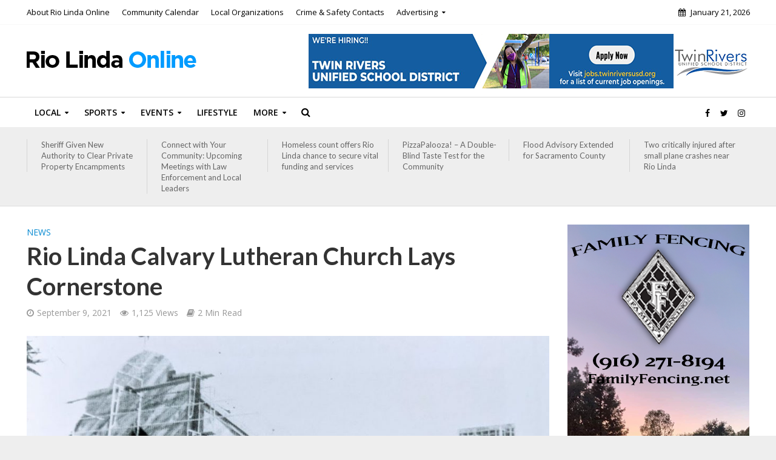

--- FILE ---
content_type: text/html; charset=UTF-8
request_url: https://www.riolindaonline.com/rio-linda-calvary-lutheran-church-lays-cornerstone/
body_size: 28069
content:
<!DOCTYPE html>
<html lang="en-US">
<head>
<meta charset="UTF-8">
<meta name="viewport" content="width=device-width,initial-scale=1.0">
<link rel="pingback" href="https://www.riolindaonline.com/xmlrpc.php">
<link rel="profile" href="https://gmpg.org/xfn/11" />
<meta name='robots' content='index, follow, max-image-preview:large, max-snippet:-1, max-video-preview:-1' />

	<!-- This site is optimized with the Yoast SEO plugin v26.7 - https://yoast.com/wordpress/plugins/seo/ -->
	<title>Rio Linda Calvary Lutheran Church Lays Cornerstone - Rio Linda Online News</title>
	<link rel="canonical" href="https://www.riolindaonline.com/rio-linda-calvary-lutheran-church-lays-cornerstone/" />
	<meta property="og:locale" content="en_US" />
	<meta property="og:type" content="article" />
	<meta property="og:title" content="Rio Linda Calvary Lutheran Church Lays Cornerstone - Rio Linda Online News" />
	<meta property="og:description" content="Back in the day: September 19 1952 Last Sunday was an important day in the history of the Calvary Lutheran Church of Rio Linda. C. H. S. Hunziker, pastor, the Sunday School pupils, and the adult members of the church were present in large numbers to witness the event. Reverend A. C. Schultz of Saint [&hellip;]" />
	<meta property="og:url" content="https://www.riolindaonline.com/rio-linda-calvary-lutheran-church-lays-cornerstone/" />
	<meta property="og:site_name" content="Rio Linda Online News" />
	<meta property="article:publisher" content="https://www.facebook.com/riolindaonline" />
	<meta property="article:author" content="https://www.facebook.com/riolindaonline" />
	<meta property="article:published_time" content="2021-09-09T22:43:17+00:00" />
	<meta property="article:modified_time" content="2024-01-22T18:22:48+00:00" />
	<meta property="og:image" content="https://www.riolindaonline.com/wp-content/uploads/2021/09/Lutheran-church.jpg" />
	<meta property="og:image:width" content="1200" />
	<meta property="og:image:height" content="675" />
	<meta property="og:image:type" content="image/jpeg" />
	<meta name="author" content="John Todd" />
	<meta name="twitter:card" content="summary_large_image" />
	<meta name="twitter:creator" content="@https://twitter.com/MessengerRio" />
	<meta name="twitter:site" content="@RioLindaOnline" />
	<meta name="twitter:label1" content="Written by" />
	<meta name="twitter:data1" content="John Todd" />
	<meta name="twitter:label2" content="Est. reading time" />
	<meta name="twitter:data2" content="2 minutes" />
	<script type="application/ld+json" class="yoast-schema-graph">{"@context":"https://schema.org","@graph":[{"@type":"NewsArticle","@id":"https://www.riolindaonline.com/rio-linda-calvary-lutheran-church-lays-cornerstone/#article","isPartOf":{"@id":"https://www.riolindaonline.com/rio-linda-calvary-lutheran-church-lays-cornerstone/"},"author":{"name":"John Todd","@id":"https://www.riolindaonline.com/#/schema/person/50e089963de816912fc10ae414258a69"},"headline":"Rio Linda Calvary Lutheran Church Lays Cornerstone","datePublished":"2021-09-09T22:43:17+00:00","dateModified":"2024-01-22T18:22:48+00:00","mainEntityOfPage":{"@id":"https://www.riolindaonline.com/rio-linda-calvary-lutheran-church-lays-cornerstone/"},"wordCount":301,"publisher":{"@id":"https://www.riolindaonline.com/#organization"},"image":{"@id":"https://www.riolindaonline.com/rio-linda-calvary-lutheran-church-lays-cornerstone/#primaryimage"},"thumbnailUrl":"https://www.riolindaonline.com/wp-content/uploads/2021/09/Lutheran-church.jpg","articleSection":["News"],"inLanguage":"en-US"},{"@type":"WebPage","@id":"https://www.riolindaonline.com/rio-linda-calvary-lutheran-church-lays-cornerstone/","url":"https://www.riolindaonline.com/rio-linda-calvary-lutheran-church-lays-cornerstone/","name":"Rio Linda Calvary Lutheran Church Lays Cornerstone - Rio Linda Online News","isPartOf":{"@id":"https://www.riolindaonline.com/#website"},"primaryImageOfPage":{"@id":"https://www.riolindaonline.com/rio-linda-calvary-lutheran-church-lays-cornerstone/#primaryimage"},"image":{"@id":"https://www.riolindaonline.com/rio-linda-calvary-lutheran-church-lays-cornerstone/#primaryimage"},"thumbnailUrl":"https://www.riolindaonline.com/wp-content/uploads/2021/09/Lutheran-church.jpg","datePublished":"2021-09-09T22:43:17+00:00","dateModified":"2024-01-22T18:22:48+00:00","breadcrumb":{"@id":"https://www.riolindaonline.com/rio-linda-calvary-lutheran-church-lays-cornerstone/#breadcrumb"},"inLanguage":"en-US","potentialAction":[{"@type":"ReadAction","target":["https://www.riolindaonline.com/rio-linda-calvary-lutheran-church-lays-cornerstone/"]}]},{"@type":"ImageObject","inLanguage":"en-US","@id":"https://www.riolindaonline.com/rio-linda-calvary-lutheran-church-lays-cornerstone/#primaryimage","url":"https://www.riolindaonline.com/wp-content/uploads/2021/09/Lutheran-church.jpg","contentUrl":"https://www.riolindaonline.com/wp-content/uploads/2021/09/Lutheran-church.jpg","width":1200,"height":675},{"@type":"BreadcrumbList","@id":"https://www.riolindaonline.com/rio-linda-calvary-lutheran-church-lays-cornerstone/#breadcrumb","itemListElement":[{"@type":"ListItem","position":1,"name":"Home","item":"https://www.riolindaonline.com/"},{"@type":"ListItem","position":2,"name":"Rio Linda Calvary Lutheran Church Lays Cornerstone"}]},{"@type":"WebSite","@id":"https://www.riolindaonline.com/#website","url":"https://www.riolindaonline.com/","name":"Rio Linda Online News","description":"Local Independent Online News and Information for Rio Linda, Elverta, Natomas, North Highlands and Northern Sacramento County","publisher":{"@id":"https://www.riolindaonline.com/#organization"},"alternateName":"Rio Linda Online","potentialAction":[{"@type":"SearchAction","target":{"@type":"EntryPoint","urlTemplate":"https://www.riolindaonline.com/?s={search_term_string}"},"query-input":{"@type":"PropertyValueSpecification","valueRequired":true,"valueName":"search_term_string"}}],"inLanguage":"en-US"},{"@type":"Organization","@id":"https://www.riolindaonline.com/#organization","name":"Rio Linda Online","url":"https://www.riolindaonline.com/","logo":{"@type":"ImageObject","inLanguage":"en-US","@id":"https://www.riolindaonline.com/#/schema/logo/image/","url":"https://i0.wp.com/www.riolindaonline.com/wp-content/uploads/2018/06/rlo-logo.jpg?fit=220%2C220&ssl=1","contentUrl":"https://i0.wp.com/www.riolindaonline.com/wp-content/uploads/2018/06/rlo-logo.jpg?fit=220%2C220&ssl=1","width":220,"height":220,"caption":"Rio Linda Online"},"image":{"@id":"https://www.riolindaonline.com/#/schema/logo/image/"},"sameAs":["https://www.facebook.com/riolindaonline","https://x.com/RioLindaOnline","https://www.instagram.com/riolindaonline/"]},{"@type":"Person","@id":"https://www.riolindaonline.com/#/schema/person/50e089963de816912fc10ae414258a69","name":"John Todd","image":{"@type":"ImageObject","inLanguage":"en-US","@id":"https://www.riolindaonline.com/#/schema/person/image/","url":"https://secure.gravatar.com/avatar/780a4cc967feb62c8020873a8ae56c883f90d546dbf9a4ec58b3327bea1b65de?s=96&d=mm&r=pg","contentUrl":"https://secure.gravatar.com/avatar/780a4cc967feb62c8020873a8ae56c883f90d546dbf9a4ec58b3327bea1b65de?s=96&d=mm&r=pg","caption":"John Todd"},"description":"Born and raised in Rio Linda, a graduate of Rio Linda High School, and a resident for most of the last 50 years. Co-Chair for the Rio Linda Elverta Neighborhood Association, announcer for Rio Linda Knights Football, Rio Linda Christmas Light Parade, and Rio Linda Little League Parade, Original keeper of the Archway Lights, and outspoken advocate for the Rio Linda Elverta community.","sameAs":["https://www.riolindamessenger.com","https://www.facebook.com/riolindaonline","https://www.instagram.com/riolindaonline/","https://x.com/https://twitter.com/MessengerRio"],"url":"https://www.riolindaonline.com/author/john-todd/"}]}</script>
	<!-- / Yoast SEO plugin. -->


<link rel='dns-prefetch' href='//www.riolindaonline.com' />
<link rel='dns-prefetch' href='//cdn.canvasjs.com' />
<link rel='dns-prefetch' href='//www.googletagmanager.com' />
<link rel='dns-prefetch' href='//fonts.googleapis.com' />
<link rel='dns-prefetch' href='//pagead2.googlesyndication.com' />
<link rel="alternate" type="application/rss+xml" title="Rio Linda Online News &raquo; Feed" href="https://www.riolindaonline.com/feed/" />
<link rel="alternate" type="application/rss+xml" title="Rio Linda Online News &raquo; Comments Feed" href="https://www.riolindaonline.com/comments/feed/" />
<link rel="alternate" title="oEmbed (JSON)" type="application/json+oembed" href="https://www.riolindaonline.com/wp-json/oembed/1.0/embed?url=https%3A%2F%2Fwww.riolindaonline.com%2Frio-linda-calvary-lutheran-church-lays-cornerstone%2F" />
<link rel="alternate" title="oEmbed (XML)" type="text/xml+oembed" href="https://www.riolindaonline.com/wp-json/oembed/1.0/embed?url=https%3A%2F%2Fwww.riolindaonline.com%2Frio-linda-calvary-lutheran-church-lays-cornerstone%2F&#038;format=xml" />
<!-- www.riolindaonline.com is managing ads with Advanced Ads 2.0.16 – https://wpadvancedads.com/ --><script id="RLO-ready">
			window.advanced_ads_ready=function(e,a){a=a||"complete";var d=function(e){return"interactive"===a?"loading"!==e:"complete"===e};d(document.readyState)?e():document.addEventListener("readystatechange",(function(a){d(a.target.readyState)&&e()}),{once:"interactive"===a})},window.advanced_ads_ready_queue=window.advanced_ads_ready_queue||[];		</script>
		<style id='wp-img-auto-sizes-contain-inline-css' type='text/css'>
img:is([sizes=auto i],[sizes^="auto," i]){contain-intrinsic-size:3000px 1500px}
/*# sourceURL=wp-img-auto-sizes-contain-inline-css */
</style>
<link rel='stylesheet' id='dashicons-css' href='https://www.riolindaonline.com/wp-includes/css/dashicons.min.css?ver=6.9' type='text/css' media='all' />
<link rel='stylesheet' id='post-views-counter-frontend-css' href='https://www.riolindaonline.com/wp-content/plugins/post-views-counter/css/frontend.css?ver=1.7.0' type='text/css' media='all' />
<style id='wp-emoji-styles-inline-css' type='text/css'>

	img.wp-smiley, img.emoji {
		display: inline !important;
		border: none !important;
		box-shadow: none !important;
		height: 1em !important;
		width: 1em !important;
		margin: 0 0.07em !important;
		vertical-align: -0.1em !important;
		background: none !important;
		padding: 0 !important;
	}
/*# sourceURL=wp-emoji-styles-inline-css */
</style>
<link rel='stylesheet' id='wp-block-library-css' href='https://www.riolindaonline.com/wp-includes/css/dist/block-library/style.min.css?ver=6.9' type='text/css' media='all' />
<style id='classic-theme-styles-inline-css' type='text/css'>
/*! This file is auto-generated */
.wp-block-button__link{color:#fff;background-color:#32373c;border-radius:9999px;box-shadow:none;text-decoration:none;padding:calc(.667em + 2px) calc(1.333em + 2px);font-size:1.125em}.wp-block-file__button{background:#32373c;color:#fff;text-decoration:none}
/*# sourceURL=/wp-includes/css/classic-themes.min.css */
</style>
<link rel='stylesheet' id='create-block-document-block-css' href='https://www.riolindaonline.com/wp-content/plugins/document/build/style-index.css?ver=1661101026' type='text/css' media='all' />
<style id='global-styles-inline-css' type='text/css'>
:root{--wp--preset--aspect-ratio--square: 1;--wp--preset--aspect-ratio--4-3: 4/3;--wp--preset--aspect-ratio--3-4: 3/4;--wp--preset--aspect-ratio--3-2: 3/2;--wp--preset--aspect-ratio--2-3: 2/3;--wp--preset--aspect-ratio--16-9: 16/9;--wp--preset--aspect-ratio--9-16: 9/16;--wp--preset--color--black: #000000;--wp--preset--color--cyan-bluish-gray: #abb8c3;--wp--preset--color--white: #ffffff;--wp--preset--color--pale-pink: #f78da7;--wp--preset--color--vivid-red: #cf2e2e;--wp--preset--color--luminous-vivid-orange: #ff6900;--wp--preset--color--luminous-vivid-amber: #fcb900;--wp--preset--color--light-green-cyan: #7bdcb5;--wp--preset--color--vivid-green-cyan: #00d084;--wp--preset--color--pale-cyan-blue: #8ed1fc;--wp--preset--color--vivid-cyan-blue: #0693e3;--wp--preset--color--vivid-purple: #9b51e0;--wp--preset--color--herald-acc: #0288d1;--wp--preset--color--herald-meta: #999999;--wp--preset--color--herald-txt: #444444;--wp--preset--color--herald-bg: #ffffff;--wp--preset--gradient--vivid-cyan-blue-to-vivid-purple: linear-gradient(135deg,rgb(6,147,227) 0%,rgb(155,81,224) 100%);--wp--preset--gradient--light-green-cyan-to-vivid-green-cyan: linear-gradient(135deg,rgb(122,220,180) 0%,rgb(0,208,130) 100%);--wp--preset--gradient--luminous-vivid-amber-to-luminous-vivid-orange: linear-gradient(135deg,rgb(252,185,0) 0%,rgb(255,105,0) 100%);--wp--preset--gradient--luminous-vivid-orange-to-vivid-red: linear-gradient(135deg,rgb(255,105,0) 0%,rgb(207,46,46) 100%);--wp--preset--gradient--very-light-gray-to-cyan-bluish-gray: linear-gradient(135deg,rgb(238,238,238) 0%,rgb(169,184,195) 100%);--wp--preset--gradient--cool-to-warm-spectrum: linear-gradient(135deg,rgb(74,234,220) 0%,rgb(151,120,209) 20%,rgb(207,42,186) 40%,rgb(238,44,130) 60%,rgb(251,105,98) 80%,rgb(254,248,76) 100%);--wp--preset--gradient--blush-light-purple: linear-gradient(135deg,rgb(255,206,236) 0%,rgb(152,150,240) 100%);--wp--preset--gradient--blush-bordeaux: linear-gradient(135deg,rgb(254,205,165) 0%,rgb(254,45,45) 50%,rgb(107,0,62) 100%);--wp--preset--gradient--luminous-dusk: linear-gradient(135deg,rgb(255,203,112) 0%,rgb(199,81,192) 50%,rgb(65,88,208) 100%);--wp--preset--gradient--pale-ocean: linear-gradient(135deg,rgb(255,245,203) 0%,rgb(182,227,212) 50%,rgb(51,167,181) 100%);--wp--preset--gradient--electric-grass: linear-gradient(135deg,rgb(202,248,128) 0%,rgb(113,206,126) 100%);--wp--preset--gradient--midnight: linear-gradient(135deg,rgb(2,3,129) 0%,rgb(40,116,252) 100%);--wp--preset--font-size--small: 12.8px;--wp--preset--font-size--medium: 20px;--wp--preset--font-size--large: 22.4px;--wp--preset--font-size--x-large: 42px;--wp--preset--font-size--normal: 16px;--wp--preset--font-size--huge: 28.8px;--wp--preset--spacing--20: 0.44rem;--wp--preset--spacing--30: 0.67rem;--wp--preset--spacing--40: 1rem;--wp--preset--spacing--50: 1.5rem;--wp--preset--spacing--60: 2.25rem;--wp--preset--spacing--70: 3.38rem;--wp--preset--spacing--80: 5.06rem;--wp--preset--shadow--natural: 6px 6px 9px rgba(0, 0, 0, 0.2);--wp--preset--shadow--deep: 12px 12px 50px rgba(0, 0, 0, 0.4);--wp--preset--shadow--sharp: 6px 6px 0px rgba(0, 0, 0, 0.2);--wp--preset--shadow--outlined: 6px 6px 0px -3px rgb(255, 255, 255), 6px 6px rgb(0, 0, 0);--wp--preset--shadow--crisp: 6px 6px 0px rgb(0, 0, 0);}:where(.is-layout-flex){gap: 0.5em;}:where(.is-layout-grid){gap: 0.5em;}body .is-layout-flex{display: flex;}.is-layout-flex{flex-wrap: wrap;align-items: center;}.is-layout-flex > :is(*, div){margin: 0;}body .is-layout-grid{display: grid;}.is-layout-grid > :is(*, div){margin: 0;}:where(.wp-block-columns.is-layout-flex){gap: 2em;}:where(.wp-block-columns.is-layout-grid){gap: 2em;}:where(.wp-block-post-template.is-layout-flex){gap: 1.25em;}:where(.wp-block-post-template.is-layout-grid){gap: 1.25em;}.has-black-color{color: var(--wp--preset--color--black) !important;}.has-cyan-bluish-gray-color{color: var(--wp--preset--color--cyan-bluish-gray) !important;}.has-white-color{color: var(--wp--preset--color--white) !important;}.has-pale-pink-color{color: var(--wp--preset--color--pale-pink) !important;}.has-vivid-red-color{color: var(--wp--preset--color--vivid-red) !important;}.has-luminous-vivid-orange-color{color: var(--wp--preset--color--luminous-vivid-orange) !important;}.has-luminous-vivid-amber-color{color: var(--wp--preset--color--luminous-vivid-amber) !important;}.has-light-green-cyan-color{color: var(--wp--preset--color--light-green-cyan) !important;}.has-vivid-green-cyan-color{color: var(--wp--preset--color--vivid-green-cyan) !important;}.has-pale-cyan-blue-color{color: var(--wp--preset--color--pale-cyan-blue) !important;}.has-vivid-cyan-blue-color{color: var(--wp--preset--color--vivid-cyan-blue) !important;}.has-vivid-purple-color{color: var(--wp--preset--color--vivid-purple) !important;}.has-black-background-color{background-color: var(--wp--preset--color--black) !important;}.has-cyan-bluish-gray-background-color{background-color: var(--wp--preset--color--cyan-bluish-gray) !important;}.has-white-background-color{background-color: var(--wp--preset--color--white) !important;}.has-pale-pink-background-color{background-color: var(--wp--preset--color--pale-pink) !important;}.has-vivid-red-background-color{background-color: var(--wp--preset--color--vivid-red) !important;}.has-luminous-vivid-orange-background-color{background-color: var(--wp--preset--color--luminous-vivid-orange) !important;}.has-luminous-vivid-amber-background-color{background-color: var(--wp--preset--color--luminous-vivid-amber) !important;}.has-light-green-cyan-background-color{background-color: var(--wp--preset--color--light-green-cyan) !important;}.has-vivid-green-cyan-background-color{background-color: var(--wp--preset--color--vivid-green-cyan) !important;}.has-pale-cyan-blue-background-color{background-color: var(--wp--preset--color--pale-cyan-blue) !important;}.has-vivid-cyan-blue-background-color{background-color: var(--wp--preset--color--vivid-cyan-blue) !important;}.has-vivid-purple-background-color{background-color: var(--wp--preset--color--vivid-purple) !important;}.has-black-border-color{border-color: var(--wp--preset--color--black) !important;}.has-cyan-bluish-gray-border-color{border-color: var(--wp--preset--color--cyan-bluish-gray) !important;}.has-white-border-color{border-color: var(--wp--preset--color--white) !important;}.has-pale-pink-border-color{border-color: var(--wp--preset--color--pale-pink) !important;}.has-vivid-red-border-color{border-color: var(--wp--preset--color--vivid-red) !important;}.has-luminous-vivid-orange-border-color{border-color: var(--wp--preset--color--luminous-vivid-orange) !important;}.has-luminous-vivid-amber-border-color{border-color: var(--wp--preset--color--luminous-vivid-amber) !important;}.has-light-green-cyan-border-color{border-color: var(--wp--preset--color--light-green-cyan) !important;}.has-vivid-green-cyan-border-color{border-color: var(--wp--preset--color--vivid-green-cyan) !important;}.has-pale-cyan-blue-border-color{border-color: var(--wp--preset--color--pale-cyan-blue) !important;}.has-vivid-cyan-blue-border-color{border-color: var(--wp--preset--color--vivid-cyan-blue) !important;}.has-vivid-purple-border-color{border-color: var(--wp--preset--color--vivid-purple) !important;}.has-vivid-cyan-blue-to-vivid-purple-gradient-background{background: var(--wp--preset--gradient--vivid-cyan-blue-to-vivid-purple) !important;}.has-light-green-cyan-to-vivid-green-cyan-gradient-background{background: var(--wp--preset--gradient--light-green-cyan-to-vivid-green-cyan) !important;}.has-luminous-vivid-amber-to-luminous-vivid-orange-gradient-background{background: var(--wp--preset--gradient--luminous-vivid-amber-to-luminous-vivid-orange) !important;}.has-luminous-vivid-orange-to-vivid-red-gradient-background{background: var(--wp--preset--gradient--luminous-vivid-orange-to-vivid-red) !important;}.has-very-light-gray-to-cyan-bluish-gray-gradient-background{background: var(--wp--preset--gradient--very-light-gray-to-cyan-bluish-gray) !important;}.has-cool-to-warm-spectrum-gradient-background{background: var(--wp--preset--gradient--cool-to-warm-spectrum) !important;}.has-blush-light-purple-gradient-background{background: var(--wp--preset--gradient--blush-light-purple) !important;}.has-blush-bordeaux-gradient-background{background: var(--wp--preset--gradient--blush-bordeaux) !important;}.has-luminous-dusk-gradient-background{background: var(--wp--preset--gradient--luminous-dusk) !important;}.has-pale-ocean-gradient-background{background: var(--wp--preset--gradient--pale-ocean) !important;}.has-electric-grass-gradient-background{background: var(--wp--preset--gradient--electric-grass) !important;}.has-midnight-gradient-background{background: var(--wp--preset--gradient--midnight) !important;}.has-small-font-size{font-size: var(--wp--preset--font-size--small) !important;}.has-medium-font-size{font-size: var(--wp--preset--font-size--medium) !important;}.has-large-font-size{font-size: var(--wp--preset--font-size--large) !important;}.has-x-large-font-size{font-size: var(--wp--preset--font-size--x-large) !important;}
:where(.wp-block-post-template.is-layout-flex){gap: 1.25em;}:where(.wp-block-post-template.is-layout-grid){gap: 1.25em;}
:where(.wp-block-term-template.is-layout-flex){gap: 1.25em;}:where(.wp-block-term-template.is-layout-grid){gap: 1.25em;}
:where(.wp-block-columns.is-layout-flex){gap: 2em;}:where(.wp-block-columns.is-layout-grid){gap: 2em;}
:root :where(.wp-block-pullquote){font-size: 1.5em;line-height: 1.6;}
/*# sourceURL=global-styles-inline-css */
</style>
<link rel='stylesheet' id='mks_shortcodes_simple_line_icons-css' href='https://www.riolindaonline.com/wp-content/plugins/meks-flexible-shortcodes/css/simple-line/simple-line-icons.css?ver=1.3.8' type='text/css' media='screen' />
<link rel='stylesheet' id='mks_shortcodes_css-css' href='https://www.riolindaonline.com/wp-content/plugins/meks-flexible-shortcodes/css/style.css?ver=1.3.8' type='text/css' media='screen' />
<link rel='stylesheet' id='admin-bar-css' href='https://www.riolindaonline.com/wp-includes/css/admin-bar.min.css?ver=6.9' type='text/css' media='all' />
<style id='admin-bar-inline-css' type='text/css'>

    .canvasjs-chart-credit{
        display: none !important;
    }
    #vtrtsProChart canvas {
    border-radius: 6px;
}

.vtrts-pro-adminbar-weekly-title {
    font-weight: bold;
    font-size: 14px;
    color: #fff;
    margin-bottom: 6px;
}

        #wpadminbar #wp-admin-bar-vtrts_pro_top_button .ab-icon:before {
            content: "\f185";
            color: #1DAE22;
            top: 3px;
        }
    #wp-admin-bar-vtrts_pro_top_button .ab-item {
        min-width: 180px;
    }
    .vtrts-pro-adminbar-dropdown {
        min-width: 340px;
        padding: 18px 18px 12px 18px;
        background: #23282d;
        color: #fff;
        border-radius: 8px;
        box-shadow: 0 4px 24px rgba(0,0,0,0.15);
        margin-top: 10px;
    }
    .vtrts-pro-adminbar-grid {
        display: grid;
        grid-template-columns: 1fr 1fr;
        gap: 18px 18px; /* row-gap column-gap */
        margin-bottom: 18px;
    }
    .vtrts-pro-adminbar-card {
        background: #2c3338;
        border-radius: 8px;
        padding: 18px 18px 12px 18px;
        box-shadow: 0 2px 8px rgba(0,0,0,0.07);
        display: flex;
        flex-direction: column;
        align-items: flex-start;
    }
    /* Extra margin for the right column */
    .vtrts-pro-adminbar-card:nth-child(2),
    .vtrts-pro-adminbar-card:nth-child(4) {
        margin-left: 10px !important;
        padding-left: 10px !important;
        margin-right: 10px !important;
        padding-right : 10px !important;
        margin-top: 10px !important;
    }
    .vtrts-pro-adminbar-card:nth-child(1),
    .vtrts-pro-adminbar-card:nth-child(3) {
        margin-left: 10px !important;
        padding-left: 10px !important;
        margin-top: 10px !important;
    }
    /* Extra margin for the bottom row */
    .vtrts-pro-adminbar-card:nth-child(3),
    .vtrts-pro-adminbar-card:nth-child(4) {
        margin-top: 6px !important;
        padding-top: 6px !important;
        margin-top: 10px !important;
    }
    .vtrts-pro-adminbar-card-title {
        font-size: 14px;
        font-weight: 800;
        margin-bottom: 6px;
        color: #fff;
    }
    .vtrts-pro-adminbar-card-value {
        font-size: 22px;
        font-weight: bold;
        color: #1DAE22;
        margin-bottom: 4px;
    }
    .vtrts-pro-adminbar-card-sub {
        font-size: 12px;
        color: #aaa;
    }
    .vtrts-pro-adminbar-btn-wrap {
        text-align: center;
        margin-top: 8px;
    }

    #wp-admin-bar-vtrts_pro_top_button .ab-item{
    min-width: 80px !important;
        padding: 0px !important;
    .vtrts-pro-adminbar-btn {
        display: inline-block;
        background: #1DAE22;
        color: #fff !important;
        font-weight: bold;
        padding: 8px 28px;
        border-radius: 6px;
        text-decoration: none;
        font-size: 15px;
        transition: background 0.2s;
        margin-top: 8px;
    }
    .vtrts-pro-adminbar-btn:hover {
        background: #15991b;
        color: #fff !important;
    }

    .vtrts-pro-adminbar-dropdown-wrap { min-width: 0; padding: 0; }
    #wpadminbar #wp-admin-bar-vtrts_pro_top_button .vtrts-pro-adminbar-dropdown { display: none; position: absolute; left: 0; top: 100%; z-index: 99999; }
    #wpadminbar #wp-admin-bar-vtrts_pro_top_button:hover .vtrts-pro-adminbar-dropdown { display: block; }
    
        .ab-empty-item #wp-admin-bar-vtrts_pro_top_button-default .ab-empty-item{
    height:0px !important;
    padding :0px !important;
     }
            #wpadminbar .quicklinks .ab-empty-item{
        padding:0px !important;
    }
    .vtrts-pro-adminbar-dropdown {
    min-width: 340px;
    padding: 18px 18px 12px 18px;
    background: #23282d;
    color: #fff;
    border-radius: 12px; /* more rounded */
    box-shadow: 0 8px 32px rgba(0,0,0,0.25); /* deeper shadow */
    margin-top: 10px;
}

.vtrts-pro-adminbar-btn-wrap {
    text-align: center;
    margin-top: 18px; /* more space above */
}

.vtrts-pro-adminbar-btn {
    display: inline-block;
    background: #1DAE22;
    color: #fff !important;
    font-weight: bold;
    padding: 5px 22px;
    border-radius: 8px;
    text-decoration: none;
    font-size: 17px;
    transition: background 0.2s, box-shadow 0.2s;
    margin-top: 8px;
    box-shadow: 0 2px 8px rgba(29,174,34,0.15);
    text-align: center;
    line-height: 1.6;
    
}
.vtrts-pro-adminbar-btn:hover {
    background: #15991b;
    color: #fff !important;
    box-shadow: 0 4px 16px rgba(29,174,34,0.25);
}
    


/*# sourceURL=admin-bar-inline-css */
</style>
<link rel='stylesheet' id='herald-fonts-css' href='https://fonts.googleapis.com/css?family=Open+Sans%3A400%2C600%7CLato%3A400%2C700&#038;subset=latin&#038;ver=2.6.2' type='text/css' media='all' />
<link rel='stylesheet' id='herald-main-css' href='https://www.riolindaonline.com/wp-content/themes/herald/assets/css/min.css?ver=2.6.2' type='text/css' media='all' />
<style id='herald-main-inline-css' type='text/css'>
h1, .h1, .herald-no-sid .herald-posts .h2{ font-size: 4.0rem; }h2, .h2, .herald-no-sid .herald-posts .h3{ font-size: 3.3rem; }h3, .h3, .herald-no-sid .herald-posts .h4 { font-size: 2.8rem; }h4, .h4, .herald-no-sid .herald-posts .h5 { font-size: 2.3rem; }h5, .h5, .herald-no-sid .herald-posts .h6 { font-size: 1.9rem; }h6, .h6, .herald-no-sid .herald-posts .h7 { font-size: 1.4rem; }.h7 {font-size: 1.4rem;}.herald-entry-content, .herald-sidebar{font-size: 1.6rem;}.entry-content .entry-headline{font-size: 1.9rem;}body{font-size: 1.6rem;}.widget{font-size: 1.5rem;}.herald-menu{font-size: 1.4rem;}.herald-mod-title .herald-mod-h, .herald-sidebar .widget-title{font-size: 1.6rem;}.entry-meta .meta-item, .entry-meta a, .entry-meta span{font-size: 1.4rem;}.entry-meta.meta-small .meta-item, .entry-meta.meta-small a, .entry-meta.meta-small span{font-size: 1.3rem;}.herald-site-header .header-top,.header-top .herald-in-popup,.header-top .herald-menu ul {background: #ffffff;color: #000000;}.header-top a {color: #000000;}.header-top a:hover,.header-top .herald-menu li:hover > a{color: #1e73be;}.header-top .herald-menu-popup:hover > span,.header-top .herald-menu-popup-search span:hover,.header-top .herald-menu-popup-search.herald-search-active{color: #1e73be;}#wp-calendar tbody td a{background: #0288d1;color:#FFF;}.header-top .herald-login #loginform label,.header-top .herald-login p,.header-top a.btn-logout {color: #1e73be;}.header-top .herald-login #loginform input {color: #ffffff;}.header-top .herald-login .herald-registration-link:after {background: rgba(30,115,190,0.25);}.header-top .herald-login #loginform input[type=submit],.header-top .herald-in-popup .btn-logout {background-color: #1e73be;color: #ffffff;}.header-top a.btn-logout:hover{color: #ffffff;}.header-middle{background-color: #ffffff;color: #cccccc;}.header-middle a{color: #cccccc;}.header-middle.herald-header-wraper,.header-middle .col-lg-12{height: 120px;}.header-middle .site-title img{max-height: 120px;}.header-middle .sub-menu{background-color: #cccccc;}.header-middle .sub-menu a,.header-middle .herald-search-submit:hover,.header-middle li.herald-mega-menu .col-lg-3 a:hover,.header-middle li.herald-mega-menu .col-lg-3 a:hover:after{color: #1e73be;}.header-middle .herald-menu li:hover > a,.header-middle .herald-menu-popup-search:hover > span,.header-middle .herald-cart-icon:hover > a{color: #1e73be;background-color: #cccccc;}.header-middle .current-menu-parent a,.header-middle .current-menu-ancestor a,.header-middle .current_page_item > a,.header-middle .current-menu-item > a{background-color: rgba(204,204,204,0.2); }.header-middle .sub-menu > li > a,.header-middle .herald-search-submit,.header-middle li.herald-mega-menu .col-lg-3 a{color: rgba(30,115,190,0.7); }.header-middle .sub-menu > li:hover > a{color: #1e73be; }.header-middle .herald-in-popup{background-color: #cccccc;}.header-middle .herald-menu-popup a{color: #1e73be;}.header-middle .herald-in-popup{background-color: #cccccc;}.header-middle .herald-search-input{color: #1e73be;}.header-middle .herald-menu-popup a{color: #1e73be;}.header-middle .herald-menu-popup > span,.header-middle .herald-search-active > span{color: #cccccc;}.header-middle .herald-menu-popup:hover > span,.header-middle .herald-search-active > span{background-color: #cccccc;color: #1e73be;}.header-middle .herald-login #loginform label,.header-middle .herald-login #loginform input,.header-middle .herald-login p,.header-middle a.btn-logout,.header-middle .herald-login .herald-registration-link:hover,.header-middle .herald-login .herald-lost-password-link:hover {color: #1e73be;}.header-middle .herald-login .herald-registration-link:after {background: rgba(30,115,190,0.15);}.header-middle .herald-login a,.header-middle .herald-username a {color: #1e73be;}.header-middle .herald-login a:hover,.header-middle .herald-login .herald-registration-link,.header-middle .herald-login .herald-lost-password-link {color: #ffffff;}.header-middle .herald-login #loginform input[type=submit],.header-middle .herald-in-popup .btn-logout {background-color: #ffffff;color: #cccccc;}.header-middle a.btn-logout:hover{color: #cccccc;}.header-bottom{background: #ffffff;color: #000000;}.header-bottom a,.header-bottom .herald-site-header .herald-search-submit{color: #000000;}.header-bottom a:hover{color: #1e73be;}.header-bottom a:hover,.header-bottom .herald-menu li:hover > a,.header-bottom li.herald-mega-menu .col-lg-3 a:hover:after{color: #1e73be;}.header-bottom .herald-menu li:hover > a,.header-bottom .herald-menu-popup-search:hover > span,.header-bottom .herald-cart-icon:hover > a {color: #1e73be;background-color: #000000;}.header-bottom .current-menu-parent a,.header-bottom .current-menu-ancestor a,.header-bottom .current_page_item > a,.header-bottom .current-menu-item > a {background-color: rgba(0,0,0,0.2); }.header-bottom .sub-menu{background-color: #000000;}.header-bottom .herald-menu li.herald-mega-menu .col-lg-3 a,.header-bottom .sub-menu > li > a,.header-bottom .herald-search-submit{color: rgba(30,115,190,0.7); }.header-bottom .herald-menu li.herald-mega-menu .col-lg-3 a:hover,.header-bottom .sub-menu > li:hover > a{color: #1e73be; }.header-bottom .sub-menu > li > a,.header-bottom .herald-search-submit{color: rgba(30,115,190,0.7); }.header-bottom .sub-menu > li:hover > a{color: #1e73be; }.header-bottom .herald-in-popup {background-color: #000000;}.header-bottom .herald-menu-popup a {color: #1e73be;}.header-bottom .herald-in-popup,.header-bottom .herald-search-input {background-color: #000000;}.header-bottom .herald-menu-popup a,.header-bottom .herald-search-input{color: #1e73be;}.header-bottom .herald-menu-popup > span,.header-bottom .herald-search-active > span{color: #000000;}.header-bottom .herald-menu-popup:hover > span,.header-bottom .herald-search-active > span{background-color: #000000;color: #1e73be;}.header-bottom .herald-login #loginform label,.header-bottom .herald-login #loginform input,.header-bottom .herald-login p,.header-bottom a.btn-logout,.header-bottom .herald-login .herald-registration-link:hover,.header-bottom .herald-login .herald-lost-password-link:hover,.herald-responsive-header .herald-login #loginform label,.herald-responsive-header .herald-login #loginform input,.herald-responsive-header .herald-login p,.herald-responsive-header a.btn-logout,.herald-responsive-header .herald-login .herald-registration-link:hover,.herald-responsive-header .herald-login .herald-lost-password-link:hover {color: #1e73be;}.header-bottom .herald-login .herald-registration-link:after,.herald-responsive-header .herald-login .herald-registration-link:after {background: rgba(30,115,190,0.15);}.header-bottom .herald-login a,.herald-responsive-header .herald-login a {color: #1e73be;}.header-bottom .herald-login a:hover,.header-bottom .herald-login .herald-registration-link,.header-bottom .herald-login .herald-lost-password-link,.herald-responsive-header .herald-login a:hover,.herald-responsive-header .herald-login .herald-registration-link,.herald-responsive-header .herald-login .herald-lost-password-link {color: #ffffff;}.header-bottom .herald-login #loginform input[type=submit],.herald-responsive-header .herald-login #loginform input[type=submit],.header-bottom .herald-in-popup .btn-logout,.herald-responsive-header .herald-in-popup .btn-logout {background-color: #ffffff;color: #000000;}.header-bottom a.btn-logout:hover,.herald-responsive-header a.btn-logout:hover {color: #000000;}.herald-header-sticky{background: #0288d1;color: #ffffff;}.herald-header-sticky a{color: #ffffff;}.herald-header-sticky .herald-menu li:hover > a{color: #444444;background-color: #ffffff;}.herald-header-sticky .sub-menu{background-color: #ffffff;}.herald-header-sticky .sub-menu a{color: #444444;}.herald-header-sticky .sub-menu > li:hover > a{color: #0288d1;}.herald-header-sticky .herald-in-popup,.herald-header-sticky .herald-search-input {background-color: #ffffff;}.herald-header-sticky .herald-menu-popup a{color: #444444;}.herald-header-sticky .herald-menu-popup > span,.herald-header-sticky .herald-search-active > span{color: #ffffff;}.herald-header-sticky .herald-menu-popup:hover > span,.herald-header-sticky .herald-search-active > span{background-color: #ffffff;color: #444444;}.herald-header-sticky .herald-search-input,.herald-header-sticky .herald-search-submit{color: #444444;}.herald-header-sticky .herald-menu li:hover > a,.herald-header-sticky .herald-menu-popup-search:hover > span,.herald-header-sticky .herald-cart-icon:hover a {color: #444444;background-color: #ffffff;}.herald-header-sticky .herald-login #loginform label,.herald-header-sticky .herald-login #loginform input,.herald-header-sticky .herald-login p,.herald-header-sticky a.btn-logout,.herald-header-sticky .herald-login .herald-registration-link:hover,.herald-header-sticky .herald-login .herald-lost-password-link:hover {color: #444444;}.herald-header-sticky .herald-login .herald-registration-link:after {background: rgba(68,68,68,0.15);}.herald-header-sticky .herald-login a {color: #444444;}.herald-header-sticky .herald-login a:hover,.herald-header-sticky .herald-login .herald-registration-link,.herald-header-sticky .herald-login .herald-lost-password-link {color: #0288d1;}.herald-header-sticky .herald-login #loginform input[type=submit],.herald-header-sticky .herald-in-popup .btn-logout {background-color: #0288d1;color: #ffffff;}.herald-header-sticky a.btn-logout:hover{color: #ffffff;}.header-trending{background: #eeeeee;color: #666666;}.header-trending a{color: #666666;}.header-trending a:hover{color: #111111;}.header-middle{ border-top: 1px solid rgba(204,204,204,0.15);}.header-bottom{ border-top: 1px solid rgba(0,0,0,0.15);}.herald-site-content { margin-top: 1px; }body {background-color:#eeeeee;color: #444444;font-family: 'Open Sans';font-weight: 400;}.herald-site-content{background-color:#ffffff; box-shadow: 0 0 0 1px rgba(68,68,68,0.1);}h1, h2, h3, h4, h5, h6,.h1, .h2, .h3, .h4, .h5, .h6, .h7,.wp-block-cover .wp-block-cover-image-text, .wp-block-cover .wp-block-cover-text, .wp-block-cover h2, .wp-block-cover-image .wp-block-cover-image-text, .wp-block-cover-image .wp-block-cover-text, .wp-block-cover-image h2{font-family: 'Lato';font-weight: 700;}.header-middle .herald-menu,.header-bottom .herald-menu,.herald-header-sticky .herald-menu,.herald-mobile-nav{font-family: 'Open Sans';font-weight: 600;}.herald-menu li.herald-mega-menu .herald-ovrld .meta-category a{font-family: 'Open Sans';font-weight: 400;}.herald-entry-content blockquote p{color: #0288d1;}pre {background: rgba(68,68,68,0.06);border: 1px solid rgba(68,68,68,0.2);}thead {background: rgba(68,68,68,0.06);}a,.entry-title a:hover,.herald-menu .sub-menu li .meta-category a{color: #0288d1;}.entry-meta-wrapper .entry-meta span:before,.entry-meta-wrapper .entry-meta a:before,.entry-meta-wrapper .entry-meta .meta-item:before,.entry-meta-wrapper .entry-meta div,li.herald-mega-menu .sub-menu .entry-title a,.entry-meta-wrapper .herald-author-twitter{color: #444444;}.herald-mod-title h1,.herald-mod-title h2,.herald-mod-title h4{color: #ffffff;}.herald-mod-head:after,.herald-mod-title .herald-color,.widget-title:after,.widget-title span{color: #ffffff;background-color: #333333;}.herald-mod-title .herald-color a{color: #ffffff;}.herald-ovrld .meta-category a,.herald-fa-wrapper .meta-category a{background-color: #0288d1;}.meta-tags a,.widget_tag_cloud a,.herald-share-meta:after,.wp-block-tag-cloud a{background: rgba(51,51,51,0.1);}h1, h2, h3, h4, h5, h6,.entry-title a {color: #333333;}.herald-pagination .page-numbers,.herald-mod-subnav a,.herald-mod-actions a,.herald-slider-controls div,.meta-tags a,.widget.widget_tag_cloud a,.herald-sidebar .mks_autor_link_wrap a,.herald-sidebar .meks-instagram-follow-link a,.mks_themeforest_widget .mks_read_more a,.herald-read-more,.wp-block-tag-cloud a{color: #444444;}.widget.widget_tag_cloud a:hover,.entry-content .meta-tags a:hover,.wp-block-tag-cloud a:hover{background-color: #0288d1;color: #FFF;}.herald-pagination .prev.page-numbers,.herald-pagination .next.page-numbers,.herald-pagination .prev.page-numbers:hover,.herald-pagination .next.page-numbers:hover,.herald-pagination .page-numbers.current,.herald-pagination .page-numbers.current:hover,.herald-next a,.herald-pagination .herald-next a:hover,.herald-prev a,.herald-pagination .herald-prev a:hover,.herald-load-more a,.herald-load-more a:hover,.entry-content .herald-search-submit,.herald-mod-desc .herald-search-submit,.wpcf7-submit,body div.wpforms-container-full .wpforms-form input[type=submit], body div.wpforms-container-full .wpforms-form button[type=submit], body div.wpforms-container-full .wpforms-form .wpforms-page-button {background-color:#0288d1;color: #FFF;}.herald-pagination .page-numbers:hover{background-color: rgba(68,68,68,0.1);}.widget a,.recentcomments a,.widget a:hover,.herald-sticky-next a:hover,.herald-sticky-prev a:hover,.herald-mod-subnav a:hover,.herald-mod-actions a:hover,.herald-slider-controls div:hover,.meta-tags a:hover,.widget_tag_cloud a:hover,.mks_autor_link_wrap a:hover,.meks-instagram-follow-link a:hover,.mks_themeforest_widget .mks_read_more a:hover,.herald-read-more:hover,.widget .entry-title a:hover,li.herald-mega-menu .sub-menu .entry-title a:hover,.entry-meta-wrapper .meta-item:hover a,.entry-meta-wrapper .meta-item:hover a:before,.entry-meta-wrapper .herald-share:hover > span,.entry-meta-wrapper .herald-author-name:hover,.entry-meta-wrapper .herald-author-twitter:hover,.entry-meta-wrapper .herald-author-twitter:hover:before{color:#0288d1;}.widget ul li a,.widget .entry-title a,.herald-author-name,.entry-meta-wrapper .meta-item,.entry-meta-wrapper .meta-item span,.entry-meta-wrapper .meta-item a,.herald-mod-actions a{color: #444444;}.widget li:before{background: rgba(68,68,68,0.3);}.widget_categories .count{background: #0288d1;color: #FFF;}input[type="submit"],button[type="submit"],body div.wpforms-container-full .wpforms-form input[type=submit]:hover, body div.wpforms-container-full .wpforms-form button[type=submit]:hover, body div.wpforms-container-full .wpforms-form .wpforms-page-button:hover,.spinner > div{background-color: #0288d1;}.herald-mod-actions a:hover,.comment-body .edit-link a,.herald-breadcrumbs a:hover{color:#0288d1;}.herald-header-wraper .herald-soc-nav a:hover,.meta-tags span,li.herald-mega-menu .herald-ovrld .entry-title a,li.herald-mega-menu .herald-ovrld .entry-title a:hover,.herald-ovrld .entry-meta .herald-reviews i:before{color: #FFF;}.entry-meta .meta-item, .entry-meta span, .entry-meta a,.meta-category span,.post-date,.recentcomments,.rss-date,.comment-metadata a,.entry-meta a:hover,.herald-menu li.herald-mega-menu .col-lg-3 a:after,.herald-breadcrumbs,.herald-breadcrumbs a,.entry-meta .herald-reviews i:before{color: #999999;}.herald-lay-a .herald-lay-over{background: #ffffff;}.herald-pagination a:hover,input[type="submit"]:hover,button[type="submit"]:hover,.entry-content .herald-search-submit:hover,.wpcf7-submit:hover,.herald-fa-wrapper .meta-category a:hover,.herald-ovrld .meta-category a:hover,.herald-mod-desc .herald-search-submit:hover,.herald-single-sticky .herald-share .meks_ess a:hover,body div.wpforms-container-full .wpforms-form input[type=submit]:hover, body div.wpforms-container-full .wpforms-form button[type=submit]:hover, body div.wpforms-container-full .wpforms-form .wpforms-page-button:hover{cursor: pointer;text-decoration: none;background-image: -moz-linear-gradient(left,rgba(0,0,0,0.1) 0%,rgba(0,0,0,0.1) 100%);background-image: -webkit-gradient(linear,left top,right top,color-stop(0%,rgba(0,0,0,0.1)),color-stop(100%,rgba(0,0,0,0.1)));background-image: -webkit-linear-gradient(left,rgba(0,0,0,0.1) 0%,rgba(0,0,0,0.1) 100%);background-image: -o-linear-gradient(left,rgba(0,0,0,0.1) 0%,rgba(0,0,0,0.1) 100%);background-image: -ms-linear-gradient(left,rgba(0,0,0,0.1) 0%,rgba(0,0,0,0.1) 100%);background-image: linear-gradient(to right,rgba(0,0,0,0.1) 0%,rgba(0,0,0,0.1) 100%);}.herald-sticky-next a,.herald-sticky-prev a{color: #444444;}.herald-sticky-prev a:before,.herald-sticky-next a:before,.herald-comment-action,.meta-tags span,.herald-entry-content .herald-link-pages a{background: #444444;}.herald-sticky-prev a:hover:before,.herald-sticky-next a:hover:before,.herald-comment-action:hover,div.mejs-controls .mejs-time-rail .mejs-time-current,.herald-entry-content .herald-link-pages a:hover{background: #0288d1;} .herald-site-footer{background: #222222;color: #dddddd;}.herald-site-footer .widget-title span{color: #dddddd;background: transparent;}.herald-site-footer .widget-title:before{background:#dddddd;}.herald-site-footer .widget-title:after,.herald-site-footer .widget_tag_cloud a{background: rgba(221,221,221,0.1);}.herald-site-footer .widget li:before{background: rgba(221,221,221,0.3);}.herald-site-footer a,.herald-site-footer .widget a:hover,.herald-site-footer .widget .meta-category a,.herald-site-footer .herald-slider-controls .owl-prev:hover,.herald-site-footer .herald-slider-controls .owl-next:hover,.herald-site-footer .herald-slider-controls .herald-mod-actions:hover{color: #0288d1;}.herald-site-footer .widget a,.herald-site-footer .mks_author_widget h3{color: #dddddd;}.herald-site-footer .entry-meta .meta-item, .herald-site-footer .entry-meta span, .herald-site-footer .entry-meta a, .herald-site-footer .meta-category span, .herald-site-footer .post-date, .herald-site-footer .recentcomments, .herald-site-footer .rss-date, .herald-site-footer .comment-metadata a{color: #aaaaaa;}.herald-site-footer .mks_author_widget .mks_autor_link_wrap a, .herald-site-footer.mks_read_more a, .herald-site-footer .herald-read-more,.herald-site-footer .herald-slider-controls .owl-prev, .herald-site-footer .herald-slider-controls .owl-next, .herald-site-footer .herald-mod-wrap .herald-mod-actions a{border-color: rgba(221,221,221,0.2);}.herald-site-footer .mks_author_widget .mks_autor_link_wrap a:hover, .herald-site-footer.mks_read_more a:hover, .herald-site-footer .herald-read-more:hover,.herald-site-footer .herald-slider-controls .owl-prev:hover, .herald-site-footer .herald-slider-controls .owl-next:hover, .herald-site-footer .herald-mod-wrap .herald-mod-actions a:hover{border-color: rgba(2,136,209,0.5);}.herald-site-footer .widget_search .herald-search-input{color: #222222;}.herald-site-footer .widget_tag_cloud a:hover{background:#0288d1;color:#FFF;}.footer-bottom a{color:#dddddd;}.footer-bottom a:hover,.footer-bottom .herald-copyright a{color:#0288d1;}.footer-bottom .herald-menu li:hover > a{color: #0288d1;}.footer-bottom .sub-menu{background-color: rgba(0,0,0,0.5);} .herald-pagination{border-top: 1px solid rgba(51,51,51,0.1);}.entry-content a:hover,.comment-respond a:hover,.comment-reply-link:hover{border-bottom: 2px solid #0288d1;}.footer-bottom .herald-copyright a:hover{border-bottom: 2px solid #0288d1;}.herald-slider-controls .owl-prev,.herald-slider-controls .owl-next,.herald-mod-wrap .herald-mod-actions a{border: 1px solid rgba(68,68,68,0.2);}.herald-slider-controls .owl-prev:hover,.herald-slider-controls .owl-next:hover,.herald-mod-wrap .herald-mod-actions a:hover,.herald-author .herald-socials-actions .herald-mod-actions a:hover {border-color: rgba(2,136,209,0.5);}#wp-calendar thead th,#wp-calendar tbody td,#wp-calendar tbody td:last-child{border: 1px solid rgba(68,68,68,0.1);}.herald-link-pages{border-bottom: 1px solid rgba(68,68,68,0.1);}.herald-lay-h:after,.herald-site-content .herald-related .herald-lay-h:after,.herald-lay-e:after,.herald-site-content .herald-related .herald-lay-e:after,.herald-lay-j:after,.herald-site-content .herald-related .herald-lay-j:after,.herald-lay-l:after,.herald-site-content .herald-related .herald-lay-l:after {background-color: rgba(68,68,68,0.1);}.wp-block-button__link,.wp-block-search__button{background: #0288d1;}.wp-block-search__button{color: #ffffff;}input[type="text"],input[type="search"],input[type="email"], input[type="url"], input[type="tel"], input[type="number"], input[type="date"], input[type="password"], select, textarea,.herald-single-sticky,td,th,table,.mks_author_widget .mks_autor_link_wrap a,.widget .meks-instagram-follow-link a,.mks_read_more a,.herald-read-more{border-color: rgba(68,68,68,0.2);}.entry-content .herald-search-input,.herald-fake-button,input[type="text"]:focus, input[type="email"]:focus, input[type="url"]:focus, input[type="tel"]:focus, input[type="number"]:focus, input[type="date"]:focus, input[type="password"]:focus, textarea:focus{border-color: rgba(68,68,68,0.3);}.mks_author_widget .mks_autor_link_wrap a:hover,.widget .meks-instagram-follow-link a:hover,.mks_read_more a:hover,.herald-read-more:hover{border-color: rgba(2,136,209,0.5);}.comment-form,.herald-gray-area,.entry-content .herald-search-form,.herald-mod-desc .herald-search-form{background-color: rgba(68,68,68,0.06);border: 1px solid rgba(68,68,68,0.15);}.herald-boxed .herald-breadcrumbs{background-color: rgba(68,68,68,0.06);}.herald-breadcrumbs{border-color: rgba(68,68,68,0.15);}.single .herald-entry-content .herald-da,.archive .herald-posts .herald-da{border-top: 1px solid rgba(68,68,68,0.15);}.archive .herald-posts .herald-da{border-bottom: 1px solid rgba(68,68,68,0.15);}li.comment .comment-body:after{background-color: rgba(68,68,68,0.06);}.herald-pf-invert .entry-title a:hover .herald-format-icon{background: #0288d1;}.herald-responsive-header{ box-shadow: 1px 0 0 1px rgba(0,0,0,0.15);}.herald-responsive-header,.herald-mobile-nav,.herald-responsive-header .herald-menu-popup-search .fa{color: #000000;background: #ffffff;}.herald-responsive-header a{color: #000000;}.herald-mobile-nav li a{color: #000000;}.herald-mobile-nav li a,.herald-mobile-nav .herald-mega-menu.herald-mega-menu-classic>.sub-menu>li>a{border-bottom: 1px solid rgba(0,0,0,0.15);}.herald-mobile-nav{border-right: 1px solid rgba(0,0,0,0.15);}.herald-mobile-nav li a:hover{color: #fff;background-color: #1e73be;}.herald-menu-toggler{color: #cccccc;border-color: rgba(0,0,0,0.15);}.herald-goto-top{color: #ffffff;background-color: #333333;}.herald-goto-top:hover{background-color: #0288d1;}.herald-responsive-header .herald-menu-popup > span,.herald-responsive-header .herald-search-active > span{color: #000000;}.herald-responsive-header .herald-menu-popup-search .herald-in-popup{background: #ffffff;}.herald-responsive-header .herald-search-input,.herald-responsive-header .herald-menu-popup-search .herald-search-submit{color: #444444;}.site-title a{text-transform: none;}.site-description{text-transform: none;}.main-navigation{text-transform: uppercase;}.entry-title{text-transform: none;}.meta-category a{text-transform: uppercase;}.herald-mod-title{text-transform: none;}.herald-sidebar .widget-title{text-transform: none;}.herald-site-footer .widget-title{text-transform: none;}.has-small-font-size{ font-size: 1.3rem;}.has-large-font-size{ font-size: 2.2rem;}.has-huge-font-size{ font-size: 2.9rem;}@media(min-width: 1025px){.has-small-font-size{ font-size: 1.3rem;}.has-normal-font-size{ font-size: 1.6rem;}.has-large-font-size{ font-size: 2.2rem;}.has-huge-font-size{ font-size: 2.9rem;}}.has-herald-acc-background-color{ background-color: #0288d1;}.has-herald-acc-color{ color: #0288d1;}.has-herald-meta-background-color{ background-color: #999999;}.has-herald-meta-color{ color: #999999;}.has-herald-txt-background-color{ background-color: #444444;}.has-herald-txt-color{ color: #444444;}.has-herald-bg-background-color{ background-color: #ffffff;}.has-herald-bg-color{ color: #ffffff;}.fa-post-thumbnail:before, .herald-ovrld .herald-post-thumbnail span:before, .herald-ovrld .herald-post-thumbnail a:before,.herald-ovrld:hover .herald-post-thumbnail-single span:before { opacity: 0.5; }.herald-fa-item:hover .fa-post-thumbnail:before, .herald-ovrld:hover .herald-post-thumbnail a:before, .herald-ovrld:hover .herald-post-thumbnail span:before{ opacity: 0.8; }@media only screen and (min-width: 1249px) {.herald-site-header .header-top,.header-middle,.header-bottom,.herald-header-sticky,.header-trending{ display:block !important;}.herald-responsive-header,.herald-mobile-nav{display:none !important;}.herald-mega-menu .sub-menu {display: block;}.header-mobile-da {display: none;}}
/*# sourceURL=herald-main-inline-css */
</style>
<link rel='stylesheet' id='meks-ads-widget-css' href='https://www.riolindaonline.com/wp-content/plugins/meks-easy-ads-widget/css/style.css?ver=2.0.9' type='text/css' media='all' />
<link rel='stylesheet' id='meks_instagram-widget-styles-css' href='https://www.riolindaonline.com/wp-content/plugins/meks-easy-instagram-widget/css/widget.css?ver=6.9' type='text/css' media='all' />
<link rel='stylesheet' id='meks-author-widget-css' href='https://www.riolindaonline.com/wp-content/plugins/meks-smart-author-widget/css/style.css?ver=1.1.5' type='text/css' media='all' />
<link rel='stylesheet' id='meks-social-widget-css' href='https://www.riolindaonline.com/wp-content/plugins/meks-smart-social-widget/css/style.css?ver=1.6.5' type='text/css' media='all' />
<link rel='stylesheet' id='meks-themeforest-widget-css' href='https://www.riolindaonline.com/wp-content/plugins/meks-themeforest-smart-widget/css/style.css?ver=1.6' type='text/css' media='all' />
<link rel='stylesheet' id='meks_ess-main-css' href='https://www.riolindaonline.com/wp-content/plugins/meks-easy-social-share/assets/css/main.css?ver=1.3' type='text/css' media='all' />
<link rel='stylesheet' id='tablepress-default-css' href='https://www.riolindaonline.com/wp-content/plugins/tablepress/css/build/default.css?ver=3.2.6' type='text/css' media='all' />
<link rel='stylesheet' id='unslider-css-css' href='https://www.riolindaonline.com/wp-content/uploads/874/741/public/assets/css/289.css?ver=2.0.4' type='text/css' media='all' />
<link rel='stylesheet' id='slider-css-css' href='https://www.riolindaonline.com/wp-content/uploads/874/741/public/assets/css/146.css?ver=2.0.4' type='text/css' media='all' />
<script type="text/javascript" id="ahc_front_js-js-extra">
/* <![CDATA[ */
var ahc_ajax_front = {"ajax_url":"https://www.riolindaonline.com/wp-admin/admin-ajax.php","page_id":"29264","page_title":"Rio Linda Calvary Lutheran Church Lays Cornerstone","post_type":"post"};
//# sourceURL=ahc_front_js-js-extra
/* ]]> */
</script>
<script type="text/javascript" src="https://www.riolindaonline.com/wp-content/plugins/visitors-traffic-real-time-statistics-pro/js/front.js?ver=6.9" id="ahc_front_js-js"></script>
<script type="text/javascript" src="https://www.riolindaonline.com/wp-includes/js/jquery/jquery.min.js?ver=3.7.1" id="jquery-core-js"></script>
<script type="text/javascript" src="https://www.riolindaonline.com/wp-includes/js/jquery/jquery-migrate.min.js?ver=3.4.1" id="jquery-migrate-js"></script>
<script type="text/javascript" src="https://www.riolindaonline.com/wp-content/plugins/document/assets/pdfobject.min.js?ver=1" id="document-pdf-object-js"></script>
<script type="text/javascript" id="advanced-ads-advanced-js-js-extra">
/* <![CDATA[ */
var advads_options = {"blog_id":"1","privacy":{"enabled":false,"state":"not_needed"}};
//# sourceURL=advanced-ads-advanced-js-js-extra
/* ]]> */
</script>
<script type="text/javascript" src="https://www.riolindaonline.com/wp-content/uploads/874/715/public/assets/js/64.js?ver=2.0.16" id="advanced-ads-advanced-js-js"></script>
<script type="text/javascript" id="advanced_ads_pro/visitor_conditions-js-extra">
/* <![CDATA[ */
var advanced_ads_pro_visitor_conditions = {"referrer_cookie_name":"advanced_ads_pro_visitor_referrer","referrer_exdays":"365","page_impr_cookie_name":"advanced_ads_page_impressions","page_impr_exdays":"3650"};
//# sourceURL=advanced_ads_pro%2Fvisitor_conditions-js-extra
/* ]]> */
</script>
<script type="text/javascript" src="https://www.riolindaonline.com/wp-content/uploads/874/396/89/19/403/846.js?ver=3.0.8" id="advanced_ads_pro/visitor_conditions-js"></script>

<!-- Google tag (gtag.js) snippet added by Site Kit -->
<!-- Google Analytics snippet added by Site Kit -->
<script type="text/javascript" src="https://www.googletagmanager.com/gtag/js?id=GT-WPFLSV66" id="google_gtagjs-js" async></script>
<script type="text/javascript" id="google_gtagjs-js-after">
/* <![CDATA[ */
window.dataLayer = window.dataLayer || [];function gtag(){dataLayer.push(arguments);}
gtag("set","linker",{"domains":["www.riolindaonline.com"]});
gtag("js", new Date());
gtag("set", "developer_id.dZTNiMT", true);
gtag("config", "GT-WPFLSV66");
//# sourceURL=google_gtagjs-js-after
/* ]]> */
</script>
<link rel="https://api.w.org/" href="https://www.riolindaonline.com/wp-json/" /><link rel="alternate" title="JSON" type="application/json" href="https://www.riolindaonline.com/wp-json/wp/v2/posts/29264" /><link rel="EditURI" type="application/rsd+xml" title="RSD" href="https://www.riolindaonline.com/xmlrpc.php?rsd" />
<link rel='shortlink' href='https://www.riolindaonline.com/?p=29264' />
<meta name="generator" content="Site Kit by Google 1.170.0" />		<link rel="manifest" href="https://www.riolindaonline.com/wp-json/wp/v2/web-app-manifest">
					<meta name="theme-color" content="#fff">
								<meta name="apple-mobile-web-app-capable" content="yes">
				<meta name="mobile-web-app-capable" content="yes">

				<link rel="apple-touch-startup-image" href="https://www.riolindaonline.com/wp-content/uploads/2024/04/cropped-android-chrome-512x512-1-192x192.png">

				<meta name="apple-mobile-web-app-title" content="Rio Linda Online News">
		<meta name="application-name" content="Rio Linda Online News">
		<meta name="generator" content="Redux 4.5.10" /><script>advads_items = { conditions: {}, display_callbacks: {}, display_effect_callbacks: {}, hide_callbacks: {}, backgrounds: {}, effect_durations: {}, close_functions: {}, showed: [] };</script><style type="text/css" id="RLO-layer-custom-css"></style>
<!-- Google AdSense meta tags added by Site Kit -->
<meta name="google-adsense-platform-account" content="ca-host-pub-2644536267352236">
<meta name="google-adsense-platform-domain" content="sitekit.withgoogle.com">
<!-- End Google AdSense meta tags added by Site Kit -->
<meta name="generator" content="Elementor 3.34.1; features: e_font_icon_svg, additional_custom_breakpoints; settings: css_print_method-external, google_font-enabled, font_display-swap">
		<script type="text/javascript">
			var advadsCfpQueue = [];
			var advadsCfpAd = function( adID ) {
				if ( 'undefined' === typeof advadsProCfp ) {
					advadsCfpQueue.push( adID )
				} else {
					advadsProCfp.addElement( adID )
				}
			}
		</script>
					<style>
				.e-con.e-parent:nth-of-type(n+4):not(.e-lazyloaded):not(.e-no-lazyload),
				.e-con.e-parent:nth-of-type(n+4):not(.e-lazyloaded):not(.e-no-lazyload) * {
					background-image: none !important;
				}
				@media screen and (max-height: 1024px) {
					.e-con.e-parent:nth-of-type(n+3):not(.e-lazyloaded):not(.e-no-lazyload),
					.e-con.e-parent:nth-of-type(n+3):not(.e-lazyloaded):not(.e-no-lazyload) * {
						background-image: none !important;
					}
				}
				@media screen and (max-height: 640px) {
					.e-con.e-parent:nth-of-type(n+2):not(.e-lazyloaded):not(.e-no-lazyload),
					.e-con.e-parent:nth-of-type(n+2):not(.e-lazyloaded):not(.e-no-lazyload) * {
						background-image: none !important;
					}
				}
			</style>
			
<!-- Google AdSense snippet added by Site Kit -->
<script type="text/javascript" async="async" src="https://pagead2.googlesyndication.com/pagead/js/adsbygoogle.js?client=ca-pub-3479058123004124&amp;host=ca-host-pub-2644536267352236" crossorigin="anonymous"></script>

<!-- End Google AdSense snippet added by Site Kit -->
<script>
(function () {
	var scriptDone = false;
	document.addEventListener( 'advanced_ads_privacy', function ( event ) {
		if (
			( event.detail.state !== 'accepted' && event.detail.state !== 'not_needed' && ! advads.privacy.is_adsense_npa_enabled() )
			|| scriptDone
			|| advads.get_cookie( 'advads_pro_cfp_ban' )
		) {
			return;
		}

		// Google adsense script can only be added once.
		scriptDone = true;

		var script = document.createElement( 'script' ),
			first = document.getElementsByTagName( 'script' )[0];

		script.async = true;
		script.src = 'https://pagead2.googlesyndication.com/pagead/js/adsbygoogle.js?client=ca-pub-3479058123004124';
		script.dataset.adClient = "ca-pub-3479058123004124";
		first.parentNode.insertBefore( script, first );
	} );
} )();
</script>
<link rel="icon" href="https://www.riolindaonline.com/wp-content/uploads/2024/04/cropped-android-chrome-512x512-1-32x32.png" sizes="32x32" />
<link rel="icon" href="https://www.riolindaonline.com/wp-content/uploads/2024/04/cropped-android-chrome-512x512-1-192x192.png" sizes="192x192" />
<link rel="apple-touch-icon" href="https://www.riolindaonline.com/wp-content/uploads/2024/04/cropped-android-chrome-512x512-1-180x180.png" />
<meta name="msapplication-TileImage" content="https://www.riolindaonline.com/wp-content/uploads/2024/04/cropped-android-chrome-512x512-1-270x270.png" />
</head>

<body class="wp-singular post-template-default single single-post postid-29264 single-format-standard wp-custom-logo wp-embed-responsive wp-theme-herald esm-default herald-boxed herald-v_2_6_2 elementor-default elementor-kit-34138 aa-prefix-RLO-">



	<header id="header" class="herald-site-header">

											<div class="header-top hidden-xs hidden-sm">
	<div class="container">
		<div class="row">
			<div class="col-lg-12">
				
												<div class="hel-l">
												<nav class="secondary-navigation herald-menu">	
		<ul id="menu-secondary" class="menu"><li id="menu-item-5135" class="menu-item menu-item-type-post_type menu-item-object-page menu-item-5135"><a href="https://www.riolindaonline.com/about/">About Rio Linda Online</a></li>
<li id="menu-item-22337" class="menu-item menu-item-type-custom menu-item-object-custom menu-item-22337"><a href="https://www.riolindaonline.com/calendar/">Community Calendar</a></li>
<li id="menu-item-5132" class="menu-item menu-item-type-post_type menu-item-object-page menu-item-5132"><a href="https://www.riolindaonline.com/organizations/">Local Organizations</a></li>
<li id="menu-item-5133" class="menu-item menu-item-type-post_type menu-item-object-page menu-item-5133"><a href="https://www.riolindaonline.com/resources/">Crime &#038; Safety Contacts</a></li>
<li id="menu-item-28839" class="menu-item menu-item-type-post_type menu-item-object-page menu-item-has-children menu-item-28839"><a href="https://www.riolindaonline.com/advertise/">Advertising</a>
<ul class="sub-menu">
	<li id="menu-item-26497" class="menu-item menu-item-type-post_type menu-item-object-page menu-item-26497"><a href="https://www.riolindaonline.com/sponsored-posts/">Sponsored Posts</a></li>
</ul>
</li>
</ul>	</nav>
									</div>
				
												<div class="hel-r">
											<span class="herald-calendar"><i class="fa fa-calendar"></i>January 21, 2026</span>									</div>
				
								
			</div>
		</div>
	</div>
</div>							<div class="header-middle herald-header-wraper hidden-xs hidden-sm">
	<div class="container">
		<div class="row">
				<div class="col-lg-12 hel-el">
				
															<div class="hel-l herald-go-hor">
													<div class="site-branding">
				<span class="site-title h1"><a href="https://www.riolindaonline.com/" rel="home"><img class="herald-logo no-lazyload" src="https://www.riolindaonline.com/wp-content/uploads/2025/03/RLO-logo-0325-v2.png" alt="Rio Linda Online News"></a></span>
	</div>
											</div>
					
										
															<div class="hel-r herald-go-hor">
														<div class="herald-da hidden-xs"><div style="margin-left: auto;margin-right: auto;text-align: center;" id="RLO-682089402" data-RLO-trackid="31224" data-RLO-trackbid="1" class="RLO-target" data-cfpa="31224" data-cfpw="31224"><a data-no-instant="1" href="https://jobs.twinriversusd.org/" rel="noopener" class="a2t-link" target="_blank" aria-label="TRUSD 728&#215;90 4Q 2022"><img src="https://www.riolindaonline.com/wp-content/uploads/2022/10/TRUSD-728x90-4Q-2022.png" alt=""  width="728" height="90"  style="display: inline-block; max-width: 100%; height: auto;" /></a></div><script type="text/javascript">;new advadsCfpAd( 31224 );</script></div>
											</div>
								
					
				
				</div>
		</div>
		</div>
</div>							<div class="header-bottom herald-header-wraper hidden-sm hidden-xs">
	<div class="container">
		<div class="row">
				<div class="col-lg-12 hel-el">
				
															<div class="hel-l">
													<nav class="main-navigation herald-menu">	
				<ul id="menu-main-menu" class="menu"><li id="menu-item-35158" class="menu-item menu-item-type-taxonomy menu-item-object-category current-post-ancestor menu-item-has-children menu-item-35158"><a href="https://www.riolindaonline.com/category/local/">Local</a>
<ul class="sub-menu">
	<li id="menu-item-11422" class="menu-item menu-item-type-taxonomy menu-item-object-category current-post-ancestor current-menu-parent current-post-parent menu-item-11422"><a href="https://www.riolindaonline.com/category/local/news/">News</a>	<li id="menu-item-11444" class="menu-item menu-item-type-taxonomy menu-item-object-category menu-item-11444"><a href="https://www.riolindaonline.com/category/local/business/">Business</a>	<li id="menu-item-40135" class="menu-item menu-item-type-taxonomy menu-item-object-category menu-item-40135"><a href="https://www.riolindaonline.com/category/sac-county/">Sacramento County</a>	<li id="menu-item-40136" class="menu-item menu-item-type-taxonomy menu-item-object-category menu-item-40136"><a href="https://www.riolindaonline.com/category/schools/">Schools</a></ul>
<li id="menu-item-34249" class="menu-item menu-item-type-taxonomy menu-item-object-category menu-item-has-children menu-item-34249"><a href="https://www.riolindaonline.com/category/sports/">Sports</a>
<ul class="sub-menu">
	<li id="menu-item-40132" class="menu-item menu-item-type-taxonomy menu-item-object-category menu-item-has-children menu-item-40132"><a href="https://www.riolindaonline.com/category/rio-linda-parks/">Rio Linda Parks</a>
	<ul class="sub-menu">
		<li id="menu-item-21451" class="menu-item menu-item-type-custom menu-item-object-custom menu-item-21451"><a href="https://irp-cdn.multiscreensite.com/c4541196/files/uploaded/Activity%20Guide%20layout%20spring%20summer%202019.pdf">RLE Parks Activity Guide</a>		<li id="menu-item-21452" class="menu-item menu-item-type-custom menu-item-object-custom menu-item-21452"><a href="https://www.rleparks.com/events">RLE Parks Events</a>		<li id="menu-item-21453" class="menu-item menu-item-type-custom menu-item-object-custom menu-item-21453"><a href="https://www.rleparks.com/recreation1">RLE Parks Programs</a>		<li id="menu-item-21454" class="menu-item menu-item-type-custom menu-item-object-custom menu-item-21454"><a href="https://www.activityreg.com/ClientPage_t2.wcs?clientid=RIOLINDA&#038;siteid=1">RLE Parks Registration</a>		<li id="menu-item-21455" class="menu-item menu-item-type-custom menu-item-object-custom menu-item-21455"><a href="https://www.rleparks.com/contact">RLE Parks Contact</a>	</ul>
</ul>
<li id="menu-item-40116" class="menu-item menu-item-type-taxonomy menu-item-object-category menu-item-has-children menu-item-40116"><a href="https://www.riolindaonline.com/category/events/">Events</a>
<ul class="sub-menu">
	<li id="menu-item-21666" class="menu-item menu-item-type-custom menu-item-object-custom menu-item-21666"><a href="https://www.riolindaonline.com/calendar/">Community Calendar</a></ul>
<li id="menu-item-40115" class="menu-item menu-item-type-taxonomy menu-item-object-category menu-item-40115"><a href="https://www.riolindaonline.com/category/lifestyle/">Lifestyle</a><li id="menu-item-40133" class="menu-item menu-item-type-taxonomy menu-item-object-category menu-item-has-children menu-item-40133"><a href="https://www.riolindaonline.com/category/more/">More</a>
<ul class="sub-menu">
	<li id="menu-item-11434" class="menu-item menu-item-type-taxonomy menu-item-object-category menu-item-11434"><a href="https://www.riolindaonline.com/category/obituaries/">Obituaries</a>	<li id="menu-item-35162" class="menu-item menu-item-type-taxonomy menu-item-object-category menu-item-has-children menu-item-35162"><a href="https://www.riolindaonline.com/category/opinion/">Opinion</a>
	<ul class="sub-menu">
		<li id="menu-item-35163" class="menu-item menu-item-type-taxonomy menu-item-object-category menu-item-35163"><a href="https://www.riolindaonline.com/category/opinion/community-voices/">Community Voices</a>	</ul>
	<li id="menu-item-35165" class="menu-item menu-item-type-taxonomy menu-item-object-category menu-item-35165"><a href="https://www.riolindaonline.com/category/more/podcast/">Podcast</a>	<li id="menu-item-40134" class="menu-item menu-item-type-post_type menu-item-object-page menu-item-40134"><a href="https://www.riolindaonline.com/1990-rio-linda-chamber-cartoon-map/">1990 Rio Linda Chamber Cartoon Map</a>	<li id="menu-item-40138" class="menu-item menu-item-type-taxonomy menu-item-object-category menu-item-40138"><a href="https://www.riolindaonline.com/category/video/">Video</a></ul>
</ul>	</nav>													<div class="herald-menu-popup-search">
<span class="fa fa-search"></span>
	<div class="herald-in-popup">
		<form class="herald-search-form" action="https://www.riolindaonline.com/" method="get">
	<input name="s" class="herald-search-input" type="text" value="" placeholder="Type here to search..." /><button type="submit" class="herald-search-submit"></button>
</form>	</div>
</div>											</div>
					
										
															<div class="hel-r">
															<ul id="menu-social-menu" class="herald-soc-nav"><li id="menu-item-6343" class="menu-item menu-item-type-custom menu-item-object-custom menu-item-6343"><a href="https://www.facebook.com/riolindaonline/"><span class="herald-social-name">Facebook</span></a></li>
<li id="menu-item-6344" class="menu-item menu-item-type-custom menu-item-object-custom menu-item-6344"><a href="https://twitter.com/RioLindaOnline"><span class="herald-social-name">Twitter</span></a></li>
<li id="menu-item-32369" class="menu-item menu-item-type-custom menu-item-object-custom menu-item-32369"><a href="https://www.instagram.com/riolindaonline/"><span class="herald-social-name">Instagram</span></a></li>
</ul>											</div>
										
					
				
				</div>
		</div>
		</div>
</div>							
<div class="header-trending hidden-xs hidden-sm ">
<div class="container">
	<div class="row">
		<div class="col-lg-12 col-md-12 ">		
			<div class="row  trending-no-featured-image" data-col="6">
																<div class="col-lg-2 col-md-2">
														<h4 class="h6"><a href="https://www.riolindaonline.com/sheriff-given-new-authority-to-clear-private-property-encampments/">Sheriff Given New Authority to Clear Private Property Encampments</a></h4>						</div>
											<div class="col-lg-2 col-md-2">
														<h4 class="h6"><a href="https://www.riolindaonline.com/connect-with-your-community-upcoming-meetings-with-law-enforcement-and-local-leaders/">Connect with Your Community: Upcoming Meetings with Law Enforcement and Local Leaders</a></h4>						</div>
											<div class="col-lg-2 col-md-2">
														<h4 class="h6"><a href="https://www.riolindaonline.com/homeless-count-offers-rio-linda-chance-to-secure-vital-funding-and-services/">Homeless count offers Rio Linda chance to secure vital funding and services</a></h4>						</div>
											<div class="col-lg-2 col-md-2">
														<h4 class="h6"><a href="https://www.riolindaonline.com/pizzapalooza-a-double-blind-taste-test-for-the-community/">PizzaPalooza! &#8211; A Double-Blind Taste Test for the Community</a></h4>						</div>
											<div class="col-lg-2 col-md-2">
														<h4 class="h6"><a href="https://www.riolindaonline.com/flood-advisory-extended-for-sacramento-county/">Flood Advisory Extended for Sacramento County</a></h4>						</div>
											<div class="col-lg-2 col-md-2">
														<h4 class="h6"><a href="https://www.riolindaonline.com/two-critically-injured-after-small-plane-crashes-near-rio-linda/">Two critically injured after small plane crashes near Rio Linda</a></h4>						</div>
														
			</div>	
		</div>		
	</div>
</div>
</div>
					
	</header>

			<div id="sticky-header" class="herald-header-sticky herald-header-wraper herald-slide hidden-xs hidden-sm">
	<div class="container">
		<div class="row">
				<div class="col-lg-12 hel-el">
				
															<div class="hel-l herald-go-hor">
													<div class="site-branding mini">
		<span class="site-title h1"><a href="https://www.riolindaonline.com/" rel="home">Rio Linda Online News</a></span>
</div>											</div>
					
										
															<div class="hel-r herald-go-hor">
													<nav class="main-navigation herald-menu">	
				<ul id="menu-main-menu-1" class="menu"><li class="menu-item menu-item-type-taxonomy menu-item-object-category current-post-ancestor menu-item-has-children menu-item-35158"><a href="https://www.riolindaonline.com/category/local/">Local</a>
<ul class="sub-menu">
	<li class="menu-item menu-item-type-taxonomy menu-item-object-category current-post-ancestor current-menu-parent current-post-parent menu-item-11422"><a href="https://www.riolindaonline.com/category/local/news/">News</a>	<li class="menu-item menu-item-type-taxonomy menu-item-object-category menu-item-11444"><a href="https://www.riolindaonline.com/category/local/business/">Business</a>	<li class="menu-item menu-item-type-taxonomy menu-item-object-category menu-item-40135"><a href="https://www.riolindaonline.com/category/sac-county/">Sacramento County</a>	<li class="menu-item menu-item-type-taxonomy menu-item-object-category menu-item-40136"><a href="https://www.riolindaonline.com/category/schools/">Schools</a></ul>
<li class="menu-item menu-item-type-taxonomy menu-item-object-category menu-item-has-children menu-item-34249"><a href="https://www.riolindaonline.com/category/sports/">Sports</a>
<ul class="sub-menu">
	<li class="menu-item menu-item-type-taxonomy menu-item-object-category menu-item-has-children menu-item-40132"><a href="https://www.riolindaonline.com/category/rio-linda-parks/">Rio Linda Parks</a>
	<ul class="sub-menu">
		<li class="menu-item menu-item-type-custom menu-item-object-custom menu-item-21451"><a href="https://irp-cdn.multiscreensite.com/c4541196/files/uploaded/Activity%20Guide%20layout%20spring%20summer%202019.pdf">RLE Parks Activity Guide</a>		<li class="menu-item menu-item-type-custom menu-item-object-custom menu-item-21452"><a href="https://www.rleparks.com/events">RLE Parks Events</a>		<li class="menu-item menu-item-type-custom menu-item-object-custom menu-item-21453"><a href="https://www.rleparks.com/recreation1">RLE Parks Programs</a>		<li class="menu-item menu-item-type-custom menu-item-object-custom menu-item-21454"><a href="https://www.activityreg.com/ClientPage_t2.wcs?clientid=RIOLINDA&#038;siteid=1">RLE Parks Registration</a>		<li class="menu-item menu-item-type-custom menu-item-object-custom menu-item-21455"><a href="https://www.rleparks.com/contact">RLE Parks Contact</a>	</ul>
</ul>
<li class="menu-item menu-item-type-taxonomy menu-item-object-category menu-item-has-children menu-item-40116"><a href="https://www.riolindaonline.com/category/events/">Events</a>
<ul class="sub-menu">
	<li class="menu-item menu-item-type-custom menu-item-object-custom menu-item-21666"><a href="https://www.riolindaonline.com/calendar/">Community Calendar</a></ul>
<li class="menu-item menu-item-type-taxonomy menu-item-object-category menu-item-40115"><a href="https://www.riolindaonline.com/category/lifestyle/">Lifestyle</a><li class="menu-item menu-item-type-taxonomy menu-item-object-category menu-item-has-children menu-item-40133"><a href="https://www.riolindaonline.com/category/more/">More</a>
<ul class="sub-menu">
	<li class="menu-item menu-item-type-taxonomy menu-item-object-category menu-item-11434"><a href="https://www.riolindaonline.com/category/obituaries/">Obituaries</a>	<li class="menu-item menu-item-type-taxonomy menu-item-object-category menu-item-has-children menu-item-35162"><a href="https://www.riolindaonline.com/category/opinion/">Opinion</a>
	<ul class="sub-menu">
		<li class="menu-item menu-item-type-taxonomy menu-item-object-category menu-item-35163"><a href="https://www.riolindaonline.com/category/opinion/community-voices/">Community Voices</a>	</ul>
	<li class="menu-item menu-item-type-taxonomy menu-item-object-category menu-item-35165"><a href="https://www.riolindaonline.com/category/more/podcast/">Podcast</a>	<li class="menu-item menu-item-type-post_type menu-item-object-page menu-item-40134"><a href="https://www.riolindaonline.com/1990-rio-linda-chamber-cartoon-map/">1990 Rio Linda Chamber Cartoon Map</a>	<li class="menu-item menu-item-type-taxonomy menu-item-object-category menu-item-40138"><a href="https://www.riolindaonline.com/category/video/">Video</a></ul>
</ul>	</nav>											</div>
										
					
				
				</div>
		</div>
		</div>
</div>	
	<div id="herald-responsive-header" class="herald-responsive-header herald-slide hidden-lg hidden-md">
	<div class="container">
		<div class="herald-nav-toggle"><i class="fa fa-bars"></i></div>
				<div class="site-branding">
				<span class="site-title h1"><a href="https://www.riolindaonline.com/" rel="home"><img class="herald-logo no-lazyload" src="https://www.riolindaonline.com/wp-content/uploads/2025/03/RLO-logo-0325-v2.png" alt="Rio Linda Online News"></a></span>
	</div>

												<div class="herald-menu-popup-search">
<span class="fa fa-search"></span>
	<div class="herald-in-popup">
		<form class="herald-search-form" action="https://www.riolindaonline.com/" method="get">
	<input name="s" class="herald-search-input" type="text" value="" placeholder="Type here to search..." /><button type="submit" class="herald-search-submit"></button>
</form>	</div>
</div>					
	</div>
</div>
<div class="herald-mobile-nav herald-slide hidden-lg hidden-md">
	<ul id="menu-main-menu-2" class="herald-mob-nav"><li class="menu-item menu-item-type-taxonomy menu-item-object-category current-post-ancestor menu-item-has-children menu-item-35158"><a href="https://www.riolindaonline.com/category/local/">Local</a>
<ul class="sub-menu">
	<li class="menu-item menu-item-type-taxonomy menu-item-object-category current-post-ancestor current-menu-parent current-post-parent menu-item-11422"><a href="https://www.riolindaonline.com/category/local/news/">News</a>	<li class="menu-item menu-item-type-taxonomy menu-item-object-category menu-item-11444"><a href="https://www.riolindaonline.com/category/local/business/">Business</a>	<li class="menu-item menu-item-type-taxonomy menu-item-object-category menu-item-40135"><a href="https://www.riolindaonline.com/category/sac-county/">Sacramento County</a>	<li class="menu-item menu-item-type-taxonomy menu-item-object-category menu-item-40136"><a href="https://www.riolindaonline.com/category/schools/">Schools</a></ul>
<li class="menu-item menu-item-type-taxonomy menu-item-object-category menu-item-has-children menu-item-34249"><a href="https://www.riolindaonline.com/category/sports/">Sports</a>
<ul class="sub-menu">
	<li class="menu-item menu-item-type-taxonomy menu-item-object-category menu-item-has-children menu-item-40132"><a href="https://www.riolindaonline.com/category/rio-linda-parks/">Rio Linda Parks</a>
	<ul class="sub-menu">
		<li class="menu-item menu-item-type-custom menu-item-object-custom menu-item-21451"><a href="https://irp-cdn.multiscreensite.com/c4541196/files/uploaded/Activity%20Guide%20layout%20spring%20summer%202019.pdf">RLE Parks Activity Guide</a>		<li class="menu-item menu-item-type-custom menu-item-object-custom menu-item-21452"><a href="https://www.rleparks.com/events">RLE Parks Events</a>		<li class="menu-item menu-item-type-custom menu-item-object-custom menu-item-21453"><a href="https://www.rleparks.com/recreation1">RLE Parks Programs</a>		<li class="menu-item menu-item-type-custom menu-item-object-custom menu-item-21454"><a href="https://www.activityreg.com/ClientPage_t2.wcs?clientid=RIOLINDA&#038;siteid=1">RLE Parks Registration</a>		<li class="menu-item menu-item-type-custom menu-item-object-custom menu-item-21455"><a href="https://www.rleparks.com/contact">RLE Parks Contact</a>	</ul>
</ul>
<li class="menu-item menu-item-type-taxonomy menu-item-object-category menu-item-has-children menu-item-40116"><a href="https://www.riolindaonline.com/category/events/">Events</a>
<ul class="sub-menu">
	<li class="menu-item menu-item-type-custom menu-item-object-custom menu-item-21666"><a href="https://www.riolindaonline.com/calendar/">Community Calendar</a></ul>
<li class="menu-item menu-item-type-taxonomy menu-item-object-category menu-item-40115"><a href="https://www.riolindaonline.com/category/lifestyle/">Lifestyle</a><li class="menu-item menu-item-type-taxonomy menu-item-object-category menu-item-has-children menu-item-40133"><a href="https://www.riolindaonline.com/category/more/">More</a>
<ul class="sub-menu">
	<li class="menu-item menu-item-type-taxonomy menu-item-object-category menu-item-11434"><a href="https://www.riolindaonline.com/category/obituaries/">Obituaries</a>	<li class="menu-item menu-item-type-taxonomy menu-item-object-category menu-item-has-children menu-item-35162"><a href="https://www.riolindaonline.com/category/opinion/">Opinion</a>
	<ul class="sub-menu">
		<li class="menu-item menu-item-type-taxonomy menu-item-object-category menu-item-35163"><a href="https://www.riolindaonline.com/category/opinion/community-voices/">Community Voices</a>	</ul>
	<li class="menu-item menu-item-type-taxonomy menu-item-object-category menu-item-35165"><a href="https://www.riolindaonline.com/category/more/podcast/">Podcast</a>	<li class="menu-item menu-item-type-post_type menu-item-object-page menu-item-40134"><a href="https://www.riolindaonline.com/1990-rio-linda-chamber-cartoon-map/">1990 Rio Linda Chamber Cartoon Map</a>	<li class="menu-item menu-item-type-taxonomy menu-item-object-category menu-item-40138"><a href="https://www.riolindaonline.com/category/video/">Video</a></ul>
</ul>	
		
	
	
		
</div>	
    
	<div id="content" class="herald-site-content herald-slide">

	


<div class="herald-section container ">

			<article id="post-29264" class="herald-single post-29264 post type-post status-publish format-standard has-post-thumbnail hentry category-news">
			<div class="row">
								
			
<div class="col-lg-9 col-md-9 col-mod-single col-mod-main">
	
	<header class="entry-header">
			<span class="meta-category"><a href="https://www.riolindaonline.com/category/local/news/" class="herald-cat-11">News</a></span>
		<h1 class="entry-title h1">Rio Linda Calvary Lutheran Church Lays Cornerstone</h1>			<div class="entry-meta entry-meta-single"><div class="meta-item herald-date"><span class="updated">September 9, 2021</span></div><div class="meta-item herald-views">1,125 Views</div><div class="meta-item herald-rtime">2 Min Read</div></div>
	</header>		<div class="herald-post-thumbnail herald-post-thumbnail-single">
		<span><img width="990" height="557" src="https://www.riolindaonline.com/wp-content/uploads/2021/09/Lutheran-church-990x557.jpg" class="attachment-herald-lay-single size-herald-lay-single wp-post-image" alt="" srcset="https://www.riolindaonline.com/wp-content/uploads/2021/09/Lutheran-church-990x557.jpg 990w, https://www.riolindaonline.com/wp-content/uploads/2021/09/Lutheran-church-300x168.jpg 300w, https://www.riolindaonline.com/wp-content/uploads/2021/09/Lutheran-church-1024x576.jpg 1024w, https://www.riolindaonline.com/wp-content/uploads/2021/09/Lutheran-church-768x432.jpg 768w, https://www.riolindaonline.com/wp-content/uploads/2021/09/Lutheran-church-470x264.jpg 470w, https://www.riolindaonline.com/wp-content/uploads/2021/09/Lutheran-church-640x360.jpg 640w, https://www.riolindaonline.com/wp-content/uploads/2021/09/Lutheran-church-215x120.jpg 215w, https://www.riolindaonline.com/wp-content/uploads/2021/09/Lutheran-church-414x232.jpg 414w, https://www.riolindaonline.com/wp-content/uploads/2021/09/Lutheran-church.jpg 1200w" sizes="(max-width: 990px) 100vw, 990px" /></span>
			</div>
	
		<div class="row">

			

	<div class="col-lg-2 col-md-2 col-sm-2 hidden-xs herald-left">

				
		<div class="entry-meta-wrapper ">

		
					<div class="entry-meta-author">					

			
				<img alt='' src='https://secure.gravatar.com/avatar/780a4cc967feb62c8020873a8ae56c883f90d546dbf9a4ec58b3327bea1b65de?s=80&#038;d=mm&#038;r=pg' srcset='https://secure.gravatar.com/avatar/780a4cc967feb62c8020873a8ae56c883f90d546dbf9a4ec58b3327bea1b65de?s=160&#038;d=mm&#038;r=pg 2x' class='avatar avatar-80 photo' height='80' width='80' decoding='async'/>				
				<a class="herald-author-name" href="https://www.riolindaonline.com/author/john-todd/">John Todd</a>

													<a class="herald-author-twitter" href="https://twitter.com/MessengerRio" target="_blank" rel="noopener">MessengerRio</a>				
			
			</div>

		
		
						<ul class="herald-share">
		<span class="herald-share-meta"><i class="fa fa-share-alt"></i>Share This!</span>
		<div class="meta-share-wrapper">
			<div class="meks_ess square no-labels solid "><a href="#" class="meks_ess-item socicon-facebook" data-url="http://www.facebook.com/sharer/sharer.php?u=https%3A%2F%2Fwww.riolindaonline.com%2Frio-linda-calvary-lutheran-church-lays-cornerstone%2F&amp;t=Rio%20Linda%20Calvary%20Lutheran%20Church%20Lays%20Cornerstone"><span>Facebook</span></a><a href="#" class="meks_ess-item socicon-twitter" data-url="http://twitter.com/intent/tweet?url=https%3A%2F%2Fwww.riolindaonline.com%2Frio-linda-calvary-lutheran-church-lays-cornerstone%2F&amp;text=Rio%20Linda%20Calvary%20Lutheran%20Church%20Lays%20Cornerstone"><span>X</span></a><a href="#" class="meks_ess-item socicon-linkedin" data-url="https://www.linkedin.com/cws/share?url=https%3A%2F%2Fwww.riolindaonline.com%2Frio-linda-calvary-lutheran-church-lays-cornerstone%2F"><span>LinkedIn</span></a><a href="mailto:?subject=Rio%20Linda%20Calvary%20Lutheran%20Church%20Lays%20Cornerstone&amp;body=https%3A%2F%2Fwww.riolindaonline.com%2Frio-linda-calvary-lutheran-church-lays-cornerstone%2F" class="meks_ess-item  socicon-mail prevent-share-popup "><span>Email</span></a></div>				 	</div>
	</ul>
		
		
		</div>

	</div>


			<div class="col-lg-10 col-md-10 col-sm-10">
				<div class="entry-content herald-entry-content">

	
	
				<div class="herald-da herald-da-above-single"><div style="margin-left: auto;margin-right: auto;text-align: center;" id="RLO-2083072433" data-RLO-trackid="37820" data-RLO-trackbid="1" class="RLO-target" data-cfpa="37820" data-cfpw="37820"><a data-no-instant="1" href="https://buymeacoffee.com/RioLindaOnline" rel="noopener" class="a2t-link" target="_blank" aria-label="buy me a coffee 728&#215;90"><img src="https://www.riolindaonline.com/wp-content/uploads/2024/11/buy-me-a-coffee-728x90-1.png" alt=""  width="728" height="90"  style="display: inline-block; max-width: 100%; height: auto;" /></a></div><script type="text/javascript">;new advadsCfpAd( 37820 );</script></div>
	
			
	
<p><em>Back in the day: September 19 1952 </em></p>



<p>Last Sunday was an important day in the history of the Calvary Lutheran Church of Rio Linda. C. H. S. Hunziker, pastor, the Sunday School pupils, and the adult members of the church were present in large numbers to witness the event.</p>



<p>Reverend A. C. Schultz of Saint Luke&#8217;s Lutheran Church, Sacramento, preached the sermon on the subject: &#8220;Christ the True Cornerstone&#8221; and assisted the local pastor in the ceremony. John Hodel, the superintendent of the new building program was assisted by Fred Hodel and Peter Posehn in placing the cornerstone into the new structure.</p>




<p>Some of the documents placed in the stone were a brief history of the beginning and organization of the church in the year 1923; a copy of the Rio Linda Guide of August 1923 and a copy of the Sacramento Union of the same date. The above-mentioned articles were taken from the cornerstone of the old church and placed in the cornerstone of the new church.</p>



<p>Other articles placed therein were a copy of the Gospel according to Saint Luke, John 3:16 in 23 different languages; an American Lutheran Church Hymnal, Luther&#8217;s Small Catechism; The Augsburg Confession, the continuation of the church; the Val U-Guide and the North Sacramento Journal, Rio Linda Record, the Bee and the Union; a copy of the Lutheran Standard and the Lutheran World Action pamphlet &#8220;Building Bridges.&#8221; </p>



<p>The new church is nearing completion and very likely will be dedicated in the latter part of October.</p>




<p>Because of the growing community, more room and better equipment have become necessary. The old church and annex will be used also for some time for educational and social purposes.</p>



<p>Considerable work on the new church has been done by donated labor.</p>



<p>(North Sacramento Journal, 19 September 1952).</p>

<div class="post-views content-post post-29264 entry-meta load-static">
				<span class="post-views-icon dashicons dashicons-chart-bar"></span> <span class="post-views-label">Post Views:</span> <span class="post-views-count">399</span>
			</div>
	
	
				
				<div class="herald-da"><div style="margin-left: auto;margin-right: auto;text-align: center;" id="RLO-666797551" data-RLO-trackid="38938" data-RLO-trackbid="1" class="RLO-target" data-cfpa="38938" data-cfpw="38938"><a data-no-instant="1" href="https://www.google.com/maps/place/Rio+Linda+Gas+%26+Mart/@38.6908425,-121.4483627,62m/data=!3m1!1e3!4m6!3m5!1s0x809b280a5553ac0f:0xf973ffc7c019291!8m2!3d38.6907556!4d-121.4484373!16s%2Fg%2F1tk235kn?entry=ttu&#038;g_ep=EgoyMDI1MDkyNC4wIKXMDSoASAFQAw%3D%3D" rel="noopener" class="a2t-link" target="_blank" aria-label="rl-gas-mart-728"><img src="https://www.riolindaonline.com/wp-content/uploads/2025/05/rl-gas-mart-728.jpg" alt=""  width="728" height="90"  style="display: inline-block; max-width: 100%; height: auto;" /></a></div><script type="text/javascript">;new advadsCfpAd( 38938 );</script></div>
	</div>			</div>

			<div id="extras" class="col-lg-12 col-md-12 col-sm-12">
						<div id="related" class="herald-related-wrapper">		
		<div class="herald-mod-wrap"><div class="herald-mod-head "><div class="herald-mod-title"><h4 class="h6 herald-mod-h herald-color">You may also like</h4></div></div></div>
		<div class="herald-related row row-eq-height">

													<article class="herald-lay-f herald-lay-f1 post-40638 post type-post status-publish format-standard has-post-thumbnail hentry category-news category-sac-county">
<div class="herald-ovrld">		
			<div class="herald-post-thumbnail">
			<a href="https://www.riolindaonline.com/sheriff-given-new-authority-to-clear-private-property-encampments/" title="Sheriff Given New Authority to Clear Private Property Encampments"><img width="300" height="200" src="https://www.riolindaonline.com/wp-content/uploads/2024/01/sheriff-homeless-outreach-team-truck-cover-300x200.png" class="attachment-herald-lay-b1 size-herald-lay-b1 wp-post-image" alt="" srcset="https://www.riolindaonline.com/wp-content/uploads/2024/01/sheriff-homeless-outreach-team-truck-cover-300x200.png 300w, https://www.riolindaonline.com/wp-content/uploads/2024/01/sheriff-homeless-outreach-team-truck-cover-414x276.png 414w, https://www.riolindaonline.com/wp-content/uploads/2024/01/sheriff-homeless-outreach-team-truck-cover-470x313.png 470w, https://www.riolindaonline.com/wp-content/uploads/2024/01/sheriff-homeless-outreach-team-truck-cover-640x426.png 640w, https://www.riolindaonline.com/wp-content/uploads/2024/01/sheriff-homeless-outreach-team-truck-cover-130x86.png 130w, https://www.riolindaonline.com/wp-content/uploads/2024/01/sheriff-homeless-outreach-team-truck-cover-187x124.png 187w" sizes="(max-width: 300px) 100vw, 300px" /></a>
		</div>
	
	<div class="entry-header herald-clear-blur">
					<span class="meta-category"><a href="https://www.riolindaonline.com/category/local/news/" class="herald-cat-11">News</a> <span>&bull;</span> <a href="https://www.riolindaonline.com/category/sac-county/" class="herald-cat-10950">Sacramento County</a></span>
		
		<h2 class="entry-title h6"><a href="https://www.riolindaonline.com/sheriff-given-new-authority-to-clear-private-property-encampments/">Sheriff Given New Authority to Clear Private Property Encampments</a></h2>
					<div class="entry-meta"><div class="meta-item herald-date"><span class="updated">5 days ago</span></div></div>
			</div>
</div>
	
	
</article>							<article class="herald-lay-f herald-lay-f1 post-40628 post type-post status-publish format-standard has-post-thumbnail hentry category-news">
<div class="herald-ovrld">		
			<div class="herald-post-thumbnail">
			<a href="https://www.riolindaonline.com/homeless-count-offers-rio-linda-chance-to-secure-vital-funding-and-services/" title="Homeless count offers Rio Linda chance to secure vital funding and services"><img width="300" height="169" src="https://www.riolindaonline.com/wp-content/uploads/2021/08/homeless-web-header.png" class="attachment-herald-lay-b1 size-herald-lay-b1 wp-post-image" alt="" srcset="https://www.riolindaonline.com/wp-content/uploads/2021/08/homeless-web-header.png 1280w, https://www.riolindaonline.com/wp-content/uploads/2021/08/homeless-web-header-300x169.png 300w, https://www.riolindaonline.com/wp-content/uploads/2021/08/homeless-web-header-1024x576.png 1024w, https://www.riolindaonline.com/wp-content/uploads/2021/08/homeless-web-header-768x432.png 768w, https://www.riolindaonline.com/wp-content/uploads/2021/08/homeless-web-header-150x84.png 150w, https://www.riolindaonline.com/wp-content/uploads/2021/08/homeless-web-header-696x392.png 696w, https://www.riolindaonline.com/wp-content/uploads/2021/08/homeless-web-header-1068x601.png 1068w, https://www.riolindaonline.com/wp-content/uploads/2021/08/homeless-web-header-747x420.png 747w" sizes="(max-width: 300px) 100vw, 300px" /></a>
		</div>
	
	<div class="entry-header herald-clear-blur">
					<span class="meta-category"><a href="https://www.riolindaonline.com/category/local/news/" class="herald-cat-11">News</a></span>
		
		<h2 class="entry-title h6"><a href="https://www.riolindaonline.com/homeless-count-offers-rio-linda-chance-to-secure-vital-funding-and-services/">Homeless count offers Rio Linda chance to secure vital funding and services</a></h2>
					<div class="entry-meta"><div class="meta-item herald-date"><span class="updated">1 week ago</span></div></div>
			</div>
</div>
	
	
</article>							<article class="herald-lay-f herald-lay-f1 post-40611 post type-post status-publish format-standard has-post-thumbnail hentry category-news">
<div class="herald-ovrld">		
			<div class="herald-post-thumbnail">
			<a href="https://www.riolindaonline.com/flood-advisory-extended-for-sacramento-county/" title="Flood Advisory Extended for Sacramento County"><img width="300" height="200" src="https://www.riolindaonline.com/wp-content/uploads/2022/01/Rio-Linda-Flooding-300x200.jpg" class="attachment-herald-lay-b1 size-herald-lay-b1 wp-post-image" alt="" srcset="https://www.riolindaonline.com/wp-content/uploads/2022/01/Rio-Linda-Flooding-300x200.jpg 300w, https://www.riolindaonline.com/wp-content/uploads/2022/01/Rio-Linda-Flooding-414x276.jpg 414w, https://www.riolindaonline.com/wp-content/uploads/2022/01/Rio-Linda-Flooding-470x313.jpg 470w, https://www.riolindaonline.com/wp-content/uploads/2022/01/Rio-Linda-Flooding-640x426.jpg 640w, https://www.riolindaonline.com/wp-content/uploads/2022/01/Rio-Linda-Flooding-130x86.jpg 130w, https://www.riolindaonline.com/wp-content/uploads/2022/01/Rio-Linda-Flooding-187x124.jpg 187w" sizes="(max-width: 300px) 100vw, 300px" /></a>
		</div>
	
	<div class="entry-header herald-clear-blur">
					<span class="meta-category"><a href="https://www.riolindaonline.com/category/local/news/" class="herald-cat-11">News</a></span>
		
		<h2 class="entry-title h6"><a href="https://www.riolindaonline.com/flood-advisory-extended-for-sacramento-county/">Flood Advisory Extended for Sacramento County</a></h2>
					<div class="entry-meta"><div class="meta-item herald-date"><span class="updated">2 weeks ago</span></div></div>
			</div>
</div>
	
	
</article>								</div>
</div>

	<div id="author" class="herald-vertical-padding">
	<div class="herald-mod-wrap"><div class="herald-mod-head "><div class="herald-mod-title"><h4 class="h6 herald-mod-h herald-color">About the author</h4></div><div class="herald-mod-subnav"><a href="https://www.riolindamessenger.com" target="_blank" rel="noopener" class="fa fa-link"></a><a href="https://www.facebook.com/riolindaonline" target="_blank" rel="noopener" class="fa fa-facebook"></a><a href="https://www.instagram.com/riolindaonline/" target="_blank" rel="noopener" class="fa fa-instagram"></a><a href="https://twitter.com/MessengerRio" target="_blank" rel="noopener" class="fa fa-twitter"></a></div><div class="herald-mod-actions"><a href="https://www.riolindaonline.com/author/john-todd/">View All Posts</a></div></div></div>
	<div class="herald-author row">

		<div class="herald-author-data col-lg-2 col-md-2 col-sm-2 col-xs-2">
			<img alt='' src='https://secure.gravatar.com/avatar/780a4cc967feb62c8020873a8ae56c883f90d546dbf9a4ec58b3327bea1b65de?s=140&#038;d=mm&#038;r=pg' srcset='https://secure.gravatar.com/avatar/780a4cc967feb62c8020873a8ae56c883f90d546dbf9a4ec58b3327bea1b65de?s=280&#038;d=mm&#038;r=pg 2x' class='avatar avatar-140 photo' height='140' width='140' decoding='async'/>		</div>
		
		<div class="herald-data-content col-lg-10 col-md-10 col-sm-10 col-xs-10">
			<h4 class="author-title">John Todd</h4>
			<p>Born and raised in Rio Linda, a graduate of Rio Linda High School, and a resident for most of the last 50 years. Co-Chair for the Rio Linda Elverta Neighborhood Association, announcer for Rio Linda Knights Football, Rio Linda Christmas Light Parade, and Rio Linda Little League Parade, Original keeper of the Archway Lights, and outspoken advocate for the Rio Linda Elverta community.</p>
		</div>

	</div>


</div>

	<div id="single-sticky" class="herald-single-sticky herald-single-wraper hidden-xs hidden-sm">
	<div class="container">
		<div class="row">
			<div class="col-lg-12 col-md-12">
				
									
					
										

											<div class="herald-sticky-prev h6">
							<a href="https://www.riolindaonline.com/bad-santa/" rel="next">Bad Santa</a>						</div>
					
											<div class="herald-sticky-next h6">
							<a href="https://www.riolindaonline.com/1-million-in-grants-available-to-area-nonprofits-2/" rel="prev">$1 Million in Grants Available to Area Nonprofits</a>						</div>
					
				
					<div class="herald-sticky-share">
						
						
														<ul class="herald-share">
		<span class="herald-share-meta"><i class="fa fa-share-alt"></i>Share This!</span>
		<div class="meta-share-wrapper">
			<div class="meks_ess square no-labels solid "><a href="#" class="meks_ess-item socicon-facebook" data-url="http://www.facebook.com/sharer/sharer.php?u=https%3A%2F%2Fwww.riolindaonline.com%2Frio-linda-calvary-lutheran-church-lays-cornerstone%2F&amp;t=Rio%20Linda%20Calvary%20Lutheran%20Church%20Lays%20Cornerstone"><span>Facebook</span></a><a href="#" class="meks_ess-item socicon-twitter" data-url="http://twitter.com/intent/tweet?url=https%3A%2F%2Fwww.riolindaonline.com%2Frio-linda-calvary-lutheran-church-lays-cornerstone%2F&amp;text=Rio%20Linda%20Calvary%20Lutheran%20Church%20Lays%20Cornerstone"><span>X</span></a><a href="#" class="meks_ess-item socicon-linkedin" data-url="https://www.linkedin.com/cws/share?url=https%3A%2F%2Fwww.riolindaonline.com%2Frio-linda-calvary-lutheran-church-lays-cornerstone%2F"><span>LinkedIn</span></a><a href="mailto:?subject=Rio%20Linda%20Calvary%20Lutheran%20Church%20Lays%20Cornerstone&amp;body=https%3A%2F%2Fwww.riolindaonline.com%2Frio-linda-calvary-lutheran-church-lays-cornerstone%2F" class="meks_ess-item  socicon-mail prevent-share-popup "><span>Email</span></a></div>				 	</div>
	</ul>
						
					</div>

			</div>
		</div>
	</div>					
</div>			</div>

		</div>

</div>

	

	<div class="herald-sidebar col-lg-3 col-md-3 herald-sidebar-right">

					<div class="widget RLO-widget"><div id="RLO-slider-148" class="custom-slider RLO-slider-2796550743 RLO-slider"><ul><li><div data-RLO-trackid="36646" data-RLO-trackbid="1" class="RLO-target" data-cfpa="36646" data-cfpw="36646" id="RLO-849477508"><a data-no-instant="1" href="http://www.familyfencing.net/" rel="noopener" class="a2t-link" target="_blank" aria-label="Family Fencing"><img src="https://www.riolindaonline.com/wp-content/uploads/2024/07/Family-Fencing.png" alt=""  width="300" height="600"  style=" max-width: 100%; height: auto;" /></a></div><script type="text/javascript">;new advadsCfpAd( 36646 );</script></li><li><div style="margin-left: auto;margin-right: auto;text-align: center;" id="RLO-1397320596" data-RLO-trackid="32810" data-RLO-trackbid="1" class="RLO-target" data-cfpa="32810" data-cfpw="32810"><a data-no-instant="1" href="https://www.servpro.com/locations/ca/servpro-of-north-highlands-rio-linda" rel="noopener" class="a2t-link" target="_blank" aria-label="ServPro 300&#215;600"><img src="https://www.riolindaonline.com/wp-content/uploads/2022/02/1632960792-1554479645-servpro-large-v2.png" alt=""  width="300" height="600"  style="display: inline-block; max-width: 100%; height: auto;" /></a></div><script type="text/javascript">;new advadsCfpAd( 32810 );</script></li></ul></div><script>( window.advanced_ads_ready || jQuery( document ).ready ).call( null, function() {var $RLOslider2796550743 = jQuery( ".RLO-slider-2796550743" );$RLOslider2796550743.on( "unslider.ready", function() { jQuery( "div.custom-slider ul li" ).css( "display", "block" ); });$RLOslider2796550743.unslider({ delay:6000, autoplay:true, nav:false, arrows:false, infinite:true });$RLOslider2796550743.on("mouseover", function() {$RLOslider2796550743.unslider("stop");}).on("mouseout", function() {$RLOslider2796550743.unslider("start");});});</script></div><div class="widget RLO-widget"><div style="margin-left: auto;margin-right: auto;text-align: center;" id="RLO-1567868178" data-RLO-trackid="31222" data-RLO-trackbid="1" class="RLO-target" data-cfpa="31222" data-cfpw="31222"><a data-no-instant="1" href="https://jobs.twinriversusd.org/" rel="noopener" class="a2t-link" target="_blank" aria-label="TRUSD 300&#215;250 4Q 2022"><img src="https://www.riolindaonline.com/wp-content/uploads/2022/10/TRUSD-300x250-4Q-2022.png" alt=""  width="300" height="250"  style="display: inline-block; max-width: 100%; height: auto;" /></a></div><script type="text/javascript">;new advadsCfpAd( 31222 );</script></div><div class="widget RLO-widget"><div style="margin-left: auto;margin-right: auto;text-align: center;" id="RLO-1843269854" data-RLO-trackid="31871" data-RLO-trackbid="1" data-cfpa="31871" data-cfpw="31871"><img src="https://www.riolindaonline.com/wp-content/uploads/2023/01/TNT-300x250-1.png" alt=""  width="300" height="250"  style="display: inline-block; max-width: 100%; height: auto;" /></div><script type="text/javascript">;new advadsCfpAd( 31871 );</script></div><div class="widget RLO-widget"><div style="margin-left: auto;margin-right: auto;text-align: center;" id="RLO-376986980" data-RLO-trackid="20991" data-RLO-trackbid="1" class="RLO-target" data-cfpa="20991" data-cfpw="20991"><a data-no-instant="1" href="https://www.facebook.com/TheKlipjoint01/" rel="noopener" class="a2t-link" target="_blank" aria-label="klip-joint"><img src="https://www.riolindaonline.com/wp-content/uploads/2018/05/klip-joint-1.png" alt=""  width="300" height="100"  style="display: inline-block; max-width: 100%; height: auto;" /></a></div><script type="text/javascript">;new advadsCfpAd( 20991 );</script></div><div class="widget RLO-widget"><div style="margin-left: auto;margin-right: auto;text-align: center;" id="RLO-3018556680" data-RLO-trackid="21196" data-RLO-trackbid="1" class="RLO-target" data-cfpa="21196" data-cfpw="21196"><a data-no-instant="1" href="https://directhitpestcontrol.com/" rel="noopener" class="a2t-link" target="_blank" aria-label="Direct Hit Pest Control"><img src="https://www.riolindaonline.com/wp-content/uploads/2018/06/Direct-Hit-300x250.png" alt=""  width="300" height="250"  style="display: inline-block; max-width: 100%; height: auto;" /></a></div><script type="text/javascript">;new advadsCfpAd( 21196 );</script></div><div class="widget RLO-widget"><div style="margin-left: auto;margin-right: auto;text-align: center;" id="RLO-341981166" data-RLO-trackid="22345" data-RLO-trackbid="1" class="RLO-target" data-cfpa="22345" data-cfpw="22345"><a data-no-instant="1" href="http://jaflowers.com/" rel="noopener" class="a2t-link" target="_blank" aria-label="JNA-300&#215;250"><img src="https://www.riolindaonline.com/wp-content/uploads/2019/01/JNA-300x250-1.png" alt=""  width="300" height="250"  style="display: inline-block; max-width: 100%; height: auto;" /></a></div><script type="text/javascript">;new advadsCfpAd( 22345 );</script></div><div class="widget RLO-widget"><div style="margin-left: auto;margin-right: auto;text-align: center;" id="RLO-2217739561" data-RLO-trackid="5237" data-RLO-trackbid="1" data-cfpa="5237" data-cfpw="5237"><img src="https://www.riolindaonline.com/wp-content/uploads/2016/04/GRG-ad-1.png" alt=""  width="300" height="250"  style="display: inline-block; max-width: 100%; height: auto;" /></div><script type="text/javascript">;new advadsCfpAd( 5237 );</script></div><div class="widget RLO-widget"><div style="margin-left: auto;margin-right: auto;text-align: center;" id="RLO-4008287155" data-RLO-trackid="30039" data-RLO-trackbid="1" data-cfpa="30039" data-cfpw="30039"><img src="https://www.riolindaonline.com/wp-content/uploads/2022/02/192102917_535464830782330_8959872860262410785_n.jpg" alt=""  width="300" height="250"  style="display: inline-block; max-width: 100%; height: auto;" /></div><script type="text/javascript">;new advadsCfpAd( 30039 );</script></div><div class="widget RLO-widget"><div style="margin-left: auto;margin-right: auto;text-align: center;" id="RLO-3988831794" data-RLO-trackid="30047" data-RLO-trackbid="1" class="RLO-target" data-cfpa="30047" data-cfpw="30047"><a data-no-instant="1" href="https://www.crossroadstables.net/" rel="noopener" class="a2t-link" target="_blank" aria-label="crossroad 300&#215;250"><img src="https://www.riolindaonline.com/wp-content/uploads/2022/02/crossroad-300x250-1.png" alt=""  width="300" height="250"  style="display: inline-block; max-width: 100%; height: auto;" /></a></div><script type="text/javascript">;new advadsCfpAd( 30047 );</script></div>		
		
	</div>


			</div>	
		</article>
	</div>


	</div>

    	<div class="herald-da herald-slide herald-above-footer"><div style="margin-left: auto;margin-right: auto;text-align: center;" id="RLO-2657788606" data-RLO-trackid="38057" data-RLO-trackbid="1" class="RLO-target" data-cfpa="38057" data-cfpw="38057"><a data-no-instant="1" href="https://www.riolindaonline.com/support-local-news/" rel="noopener" class="a2t-link" target="_blank" aria-label="900&#215;90-RLO-donate-banner-v3"><img src="https://www.riolindaonline.com/wp-content/uploads/2024/12/900x90-RLO-donate-banner-v3.png" alt=""  width="900" height="90"  style="display: inline-block; max-width: 100%; height: auto;" /></a></div><script type="text/javascript">;new advadsCfpAd( 38057 );</script></div>

	<footer id="footer" class="herald-site-footer herald-slide">

					
<div class="footer-widgets container">
	<div class="row">
					<div class="col-lg-3 col-md-3 col-sm-3">
				<div id="block-4" class="widget widget_block"><div style="margin-left: auto;margin-right: auto;text-align: center;" id="RLO-1774155925" data-RLO-trackid="37820" data-RLO-trackbid="1" class="RLO-target" data-cfpa="37820" data-cfpw="37820"><a data-no-instant="1" href="https://buymeacoffee.com/RioLindaOnline" rel="noopener" class="a2t-link" target="_blank" aria-label="buy me a coffee 728&#215;90"><img fetchpriority="high" decoding="async" src="https://www.riolindaonline.com/wp-content/uploads/2024/11/buy-me-a-coffee-728x90-1.png" alt=""  width="728" height="90"  style="display: inline-block; max-width: 100%; height: auto;" /></a></div><script type="text/javascript">;new advadsCfpAd( 37820 );</script></div>			</div>
					<div class="col-lg-3 col-md-3 col-sm-3">
							</div>
					<div class="col-lg-3 col-md-3 col-sm-3">
							</div>
					<div class="col-lg-3 col-md-3 col-sm-3">
							</div>
			</div>
</div>		
					<div class="footer-bottom">
<div class="container">
	<div class="row">
		<div class="col-lg-12">
			
									<div class="hel-l herald-go-hor">
									<div class="herald-copyright">Copyright &copy; 2026. Created by <a href="https://mekshq.com" target="_blank" rel="noopener">Meks</a>. Powered by <a href="https://www.wordpress.org" target="_blank" rel="noopener">WordPress</a>.</div>
							</div>
			
									<div class="hel-r herald-go-hor">
											<ul id="menu-social-menu-1" class="herald-soc-nav"><li class="menu-item menu-item-type-custom menu-item-object-custom menu-item-6343"><a href="https://www.facebook.com/riolindaonline/"><span class="herald-social-name">Facebook</span></a></li>
<li class="menu-item menu-item-type-custom menu-item-object-custom menu-item-6344"><a href="https://twitter.com/RioLindaOnline"><span class="herald-social-name">Twitter</span></a></li>
<li class="menu-item menu-item-type-custom menu-item-object-custom menu-item-32369"><a href="https://www.instagram.com/riolindaonline/"><span class="herald-social-name">Instagram</span></a></li>
</ul>							</div>
			
						
		</div>
	</div>
</div>
</div>	    
	</footer>

	

<script type='text/javascript'>
/* <![CDATA[ */
var advancedAds = {"adHealthNotice":{"enabled":true,"pattern":"AdSense fallback was loaded for empty AdSense ad \"[ad_title]\""},"frontendPrefix":"RLO-"};

/* ]]> */
</script>
<script>(function(){var advanced_ads_ga_UID="UA-123456-1",advanced_ads_ga_anonymIP=!!1;window.advanced_ads_check_adblocker=function(){var t=[],n=null;function e(t){var n=window.requestAnimationFrame||window.mozRequestAnimationFrame||window.webkitRequestAnimationFrame||function(t){return setTimeout(t,16)};n.call(window,t)}return e((function(){var a=document.createElement("div");a.innerHTML="&nbsp;",a.setAttribute("class","ad_unit ad-unit text-ad text_ad pub_300x250"),a.setAttribute("style","width: 1px !important; height: 1px !important; position: absolute !important; left: 0px !important; top: 0px !important; overflow: hidden !important;"),document.body.appendChild(a),e((function(){var e,o,i=null===(e=(o=window).getComputedStyle)||void 0===e?void 0:e.call(o,a),d=null==i?void 0:i.getPropertyValue("-moz-binding");n=i&&"none"===i.getPropertyValue("display")||"string"==typeof d&&-1!==d.indexOf("about:");for(var c=0,r=t.length;c<r;c++)t[c](n);t=[]}))})),function(e){"undefined"==typeof advanced_ads_adblocker_test&&(n=!0),null!==n?e(n):t.push(e)}}(),(()=>{function t(t){this.UID=t,this.analyticsObject="function"==typeof gtag;var n=this;return this.count=function(){gtag("event","AdBlock",{event_category:"Advanced Ads",event_label:"Yes",non_interaction:!0,send_to:n.UID})},function(){if(!n.analyticsObject){var e=document.createElement("script");e.src="https://www.googletagmanager.com/gtag/js?id="+t,e.async=!0,document.body.appendChild(e),window.dataLayer=window.dataLayer||[],window.gtag=function(){dataLayer.push(arguments)},n.analyticsObject=!0,gtag("js",new Date)}var a={send_page_view:!1,transport_type:"beacon"};window.advanced_ads_ga_anonymIP&&(a.anonymize_ip=!0),gtag("config",t,a)}(),this}advanced_ads_check_adblocker((function(n){n&&new t(advanced_ads_ga_UID).count()}))})();})();</script><script type="speculationrules">
{"prefetch":[{"source":"document","where":{"and":[{"href_matches":"/*"},{"not":{"href_matches":["/wp-*.php","/wp-admin/*","/wp-content/uploads/*","/wp-content/*","/wp-content/plugins/*","/wp-content/themes/herald/*","/*\\?(.+)"]}},{"not":{"selector_matches":"a[rel~=\"nofollow\"]"}},{"not":{"selector_matches":".no-prefetch, .no-prefetch a"}}]},"eagerness":"conservative"}]}
</script>

<!-- Infolinks START -->
<script type="text/javascript">jQuery(document).ready(function(){jQuery('.description').before('<span><!--INFOLINKS_OFF--></span>');jQuery('.description').after('<span><!--INFOLINKS_ON--></span>');jQuery('#headerimg').before('<span><!--INFOLINKS_OFF--></span>');jQuery('#headerimg').after('<span><!--INFOLINKS_ON--></span>');jQuery('h1').before('<span><!--INFOLINKS_OFF--></span>');jQuery('h1').after('<span><!--INFOLINKS_ON--></span>');jQuery('h1').before('<span><!--INFOLINKS_OFF--></span>');jQuery('h1').after('<span><!--INFOLINKS_ON--></span>');});</script>
<script type="text/javascript">
    var infolinks_pid = 3420645; 
    var infolinks_plugin_version = "WP_3.2.3"; 
    var infolinks_resources = "https://resources.infolinks.com/js"; 
</script>
<script type="text/javascript" src="https://resources.infolinks.com/js/infolinks_main.js" ></script>
<!-- Infolinks END -->			<script>
				const lazyloadRunObserver = () => {
					const lazyloadBackgrounds = document.querySelectorAll( `.e-con.e-parent:not(.e-lazyloaded)` );
					const lazyloadBackgroundObserver = new IntersectionObserver( ( entries ) => {
						entries.forEach( ( entry ) => {
							if ( entry.isIntersecting ) {
								let lazyloadBackground = entry.target;
								if( lazyloadBackground ) {
									lazyloadBackground.classList.add( 'e-lazyloaded' );
								}
								lazyloadBackgroundObserver.unobserve( entry.target );
							}
						});
					}, { rootMargin: '200px 0px 200px 0px' } );
					lazyloadBackgrounds.forEach( ( lazyloadBackground ) => {
						lazyloadBackgroundObserver.observe( lazyloadBackground );
					} );
				};
				const events = [
					'DOMContentLoaded',
					'elementor/lazyload/observe',
				];
				events.forEach( ( event ) => {
					document.addEventListener( event, lazyloadRunObserver );
				} );
			</script>
				<script type="module">
		import { Workbox } from "https:\/\/www.riolindaonline.com\/wp-content\/plugins\/pwa\/wp-includes\/js\/workbox-v7.3.0\/workbox-window.prod.js";

		if ( 'serviceWorker' in navigator ) {
			window.wp = window.wp || {};
			window.wp.serviceWorkerWindow = new Workbox(
				"https:\/\/www.riolindaonline.com\/wp.serviceworker",
				{"scope":"\/"}			);
			window.wp.serviceWorkerWindow.register();
		}
	</script>
	<script type="text/javascript" src="https://www.riolindaonline.com/wp-content/plugins/meks-flexible-shortcodes/js/main.js?ver=1" id="mks_shortcodes_js-js"></script>
<script type="text/javascript" src="https://cdn.canvasjs.com/canvasjs.min.js" id="canvasjs-js"></script>
<script type="text/javascript" src="https://www.riolindaonline.com/wp-content/uploads/874/396/assets/js/783.js?ver=3.0.8" id="advanced-ads-pro/postscribe-js"></script>
<script type="text/javascript" id="advanced-ads-pro/cache_busting-js-extra">
/* <![CDATA[ */
var advanced_ads_pro_ajax_object = {"ajax_url":"https://www.riolindaonline.com/wp-admin/admin-ajax.php","lazy_load_module_enabled":"1","lazy_load":{"default_offset":0,"offsets":[]},"moveintohidden":"","wp_timezone_offset":"-28800","the_id":"29264","is_singular":"1"};
var advanced_ads_responsive = {"reload_on_resize":"1"};
//# sourceURL=advanced-ads-pro%2Fcache_busting-js-extra
/* ]]> */
</script>
<script type="text/javascript" src="https://www.riolindaonline.com/wp-content/uploads/874/396/assets/116/965.js?ver=3.0.8" id="advanced-ads-pro/cache_busting-js"></script>
<script type="text/javascript" id="advanced-ads-layer-footer-js-js-extra">
/* <![CDATA[ */
var advanced_ads_layer_settings = {"layer_class":"RLO-layer","placements":[]};
//# sourceURL=advanced-ads-layer-footer-js-js-extra
/* ]]> */
</script>
<script type="text/javascript" src="https://www.riolindaonline.com/wp-content/uploads/874/621/public/assets/js/237.js?ver=2.0.2" id="advanced-ads-layer-footer-js-js"></script>
<script type="text/javascript" src="https://www.riolindaonline.com/wp-includes/js/imagesloaded.min.js?ver=5.0.0" id="imagesloaded-js"></script>
<script type="text/javascript" id="herald-main-js-extra">
/* <![CDATA[ */
var herald_js_settings = {"ajax_url":"https://www.riolindaonline.com/wp-admin/admin-ajax.php","rtl_mode":"false","header_sticky":"1","header_sticky_offset":"600","header_sticky_up":"","single_sticky_bar":"1","popup_img":"1","logo":"https://www.riolindaonline.com/wp-content/uploads/2025/03/RLO-logo-0325-v2.png","logo_retina":"","logo_mini":"","logo_mini_retina":"","smooth_scroll":"","trending_columns":"6","responsive_menu_more_link":"","header_ad_responsive":"","header_responsive_breakpoint":"1249"};
//# sourceURL=herald-main-js-extra
/* ]]> */
</script>
<script type="text/javascript" src="https://www.riolindaonline.com/wp-content/themes/herald/assets/js/min.js?ver=2.6.2" id="herald-main-js"></script>
<script type="text/javascript" src="https://www.riolindaonline.com/wp-content/plugins/advanced-ads/admin/assets/js/advertisement.js?ver=2.0.16" id="advanced-ads-find-adblocker-js"></script>
<script type="text/javascript" src="https://www.riolindaonline.com/wp-content/plugins/meks-easy-social-share/assets/js/main.js?ver=1.3" id="meks_ess-main-js"></script>
<script type="text/javascript" id="advanced-ads-pro-main-js-extra">
/* <![CDATA[ */
var advanced_ads_cookies = {"cookie_path":"/","cookie_domain":""};
var advadsCfpInfo = {"cfpExpHours":"3","cfpClickLimit":"3","cfpBan":"7","cfpPath":"","cfpDomain":"riolindaonline.com","cfpEnabled":"1"};
//# sourceURL=advanced-ads-pro-main-js-extra
/* ]]> */
</script>
<script type="text/javascript" src="https://www.riolindaonline.com/wp-content/uploads/874/396/assets/116/250.js?ver=3.0.8" id="advanced-ads-pro-main-js"></script>
<script type="text/javascript" src="https://www.riolindaonline.com/wp-content/uploads/874/741/public/assets/js/853.js?ver=2.0.4" id="unslider-js-js"></script>
<script type="text/javascript" src="https://www.riolindaonline.com/wp-content/uploads/874/741/public/assets/js/695.js?ver=2.0.4" id="unslider-move-js-js"></script>
<script type="text/javascript" src="https://www.riolindaonline.com/wp-content/uploads/874/741/public/assets/js/898.js?ver=2.0.4" id="unslider-swipe-js-js"></script>
<script type="text/javascript" id="advanced-ads-sticky-footer-js-js-extra">
/* <![CDATA[ */
var advanced_ads_sticky_settings = {"check_position_fixed":"","sticky_class":"RLO-sticky","placements":[]};
//# sourceURL=advanced-ads-sticky-footer-js-js-extra
/* ]]> */
</script>
<script type="text/javascript" src="https://www.riolindaonline.com/wp-content/uploads/874/540/assets/116/135.js?ver=2.0.3" id="advanced-ads-sticky-footer-js-js"></script>
<script type="text/javascript" id="advadsTrackingScript-js-extra">
/* <![CDATA[ */
var advadsTracking = {"impressionActionName":"aatrack-records","clickActionName":"aatrack-click","targetClass":"RLO-target","blogId":"1","frontendPrefix":"RLO-"};
//# sourceURL=advadsTrackingScript-js-extra
/* ]]> */
</script>
<script type="text/javascript" src="https://www.riolindaonline.com/wp-content/uploads/874/751/assets/116/55.js?ver=3.0.8" id="advadsTrackingScript-js"></script>
<script type="text/javascript" src="https://www.riolindaonline.com/wp-content/uploads/874/751/assets/116/193.js?ver=3.0.8" id="advadsTrackingDelayed-js"></script>
<script id="wp-emoji-settings" type="application/json">
{"baseUrl":"https://s.w.org/images/core/emoji/17.0.2/72x72/","ext":".png","svgUrl":"https://s.w.org/images/core/emoji/17.0.2/svg/","svgExt":".svg","source":{"concatemoji":"https://www.riolindaonline.com/wp-includes/js/wp-emoji-release.min.js?ver=6.9"}}
</script>
<script type="module">
/* <![CDATA[ */
/*! This file is auto-generated */
const a=JSON.parse(document.getElementById("wp-emoji-settings").textContent),o=(window._wpemojiSettings=a,"wpEmojiSettingsSupports"),s=["flag","emoji"];function i(e){try{var t={supportTests:e,timestamp:(new Date).valueOf()};sessionStorage.setItem(o,JSON.stringify(t))}catch(e){}}function c(e,t,n){e.clearRect(0,0,e.canvas.width,e.canvas.height),e.fillText(t,0,0);t=new Uint32Array(e.getImageData(0,0,e.canvas.width,e.canvas.height).data);e.clearRect(0,0,e.canvas.width,e.canvas.height),e.fillText(n,0,0);const a=new Uint32Array(e.getImageData(0,0,e.canvas.width,e.canvas.height).data);return t.every((e,t)=>e===a[t])}function p(e,t){e.clearRect(0,0,e.canvas.width,e.canvas.height),e.fillText(t,0,0);var n=e.getImageData(16,16,1,1);for(let e=0;e<n.data.length;e++)if(0!==n.data[e])return!1;return!0}function u(e,t,n,a){switch(t){case"flag":return n(e,"\ud83c\udff3\ufe0f\u200d\u26a7\ufe0f","\ud83c\udff3\ufe0f\u200b\u26a7\ufe0f")?!1:!n(e,"\ud83c\udde8\ud83c\uddf6","\ud83c\udde8\u200b\ud83c\uddf6")&&!n(e,"\ud83c\udff4\udb40\udc67\udb40\udc62\udb40\udc65\udb40\udc6e\udb40\udc67\udb40\udc7f","\ud83c\udff4\u200b\udb40\udc67\u200b\udb40\udc62\u200b\udb40\udc65\u200b\udb40\udc6e\u200b\udb40\udc67\u200b\udb40\udc7f");case"emoji":return!a(e,"\ud83e\u1fac8")}return!1}function f(e,t,n,a){let r;const o=(r="undefined"!=typeof WorkerGlobalScope&&self instanceof WorkerGlobalScope?new OffscreenCanvas(300,150):document.createElement("canvas")).getContext("2d",{willReadFrequently:!0}),s=(o.textBaseline="top",o.font="600 32px Arial",{});return e.forEach(e=>{s[e]=t(o,e,n,a)}),s}function r(e){var t=document.createElement("script");t.src=e,t.defer=!0,document.head.appendChild(t)}a.supports={everything:!0,everythingExceptFlag:!0},new Promise(t=>{let n=function(){try{var e=JSON.parse(sessionStorage.getItem(o));if("object"==typeof e&&"number"==typeof e.timestamp&&(new Date).valueOf()<e.timestamp+604800&&"object"==typeof e.supportTests)return e.supportTests}catch(e){}return null}();if(!n){if("undefined"!=typeof Worker&&"undefined"!=typeof OffscreenCanvas&&"undefined"!=typeof URL&&URL.createObjectURL&&"undefined"!=typeof Blob)try{var e="postMessage("+f.toString()+"("+[JSON.stringify(s),u.toString(),c.toString(),p.toString()].join(",")+"));",a=new Blob([e],{type:"text/javascript"});const r=new Worker(URL.createObjectURL(a),{name:"wpTestEmojiSupports"});return void(r.onmessage=e=>{i(n=e.data),r.terminate(),t(n)})}catch(e){}i(n=f(s,u,c,p))}t(n)}).then(e=>{for(const n in e)a.supports[n]=e[n],a.supports.everything=a.supports.everything&&a.supports[n],"flag"!==n&&(a.supports.everythingExceptFlag=a.supports.everythingExceptFlag&&a.supports[n]);var t;a.supports.everythingExceptFlag=a.supports.everythingExceptFlag&&!a.supports.flag,a.supports.everything||((t=a.source||{}).concatemoji?r(t.concatemoji):t.wpemoji&&t.twemoji&&(r(t.twemoji),r(t.wpemoji)))});
//# sourceURL=https://www.riolindaonline.com/wp-includes/js/wp-emoji-loader.min.js
/* ]]> */
</script>
<script>window.advads_admin_bar_items = [{"title":"TRUSD Now Hiring banner","type":"ad","count":1},{"title":"Leaderboards 728\u00d790","type":"group","count":4},{"title":"2024 Buy me a Coffee 728x90","type":"ad","count":2},{"title":"RL Gas and Mart 728x80","type":"ad","count":1},{"title":"Family Fencing 300x600","type":"ad","count":1},{"title":"Servpro 300x600","type":"ad","count":1},{"title":"Billboards 300x600","type":"group","count":1},{"title":"TRUSD Now Hiring 300x250","type":"ad","count":1},{"title":"300x250 Rot","type":"group","count":7},{"title":"TNT 300x250","type":"ad","count":1},{"title":"Klip Joint","type":"ad","count":1},{"title":"300x100","type":"group","count":1},{"title":"Direct Hit 300x250","type":"ad","count":1},{"title":"J&amp;A Flowers 300x250","type":"ad","count":1},{"title":"Gregory Realty Group","type":"ad","count":1},{"title":"Snell Construction 300x250","type":"ad","count":1},{"title":"CrossRoad 300x250","type":"ad","count":1},{"title":"900x90 RLO support ad 2","type":"ad","count":1},{"title":"900px rotation","type":"group","count":1}];</script><script>window.advads_has_ads = [["31224","ad","TRUSD Now Hiring banner","off"],["37820","ad","2024 Buy me a Coffee 728x90","off"],["38938","ad","RL Gas and Mart 728x80","off"],["36646","ad","Family Fencing 300x600","off"],["32810","ad","Servpro 300x600","off"],["31222","ad","TRUSD Now Hiring 300x250","off"],["31871","ad","TNT 300x250","off"],["20991","ad","Klip Joint","off"],["21196","ad","Direct Hit 300x250","off"],["22345","ad","J&A Flowers 300x250","off"],["5237","ad","Gregory Realty Group","off"],["30039","ad","Snell Construction 300x250","off"],["30047","ad","CrossRoad 300x250","off"],["38057","ad","900x90 RLO support ad 2","off"],["37820","ad","2024 Buy me a Coffee 728x90","off"]];
( window.advanced_ads_ready || jQuery( document ).ready ).call( null, function() {if ( !window.advanced_ads_pro ) {console.log("Advanced Ads Pro: cache-busting can not be initialized");} });</script><script>!function(){window.advanced_ads_ready_queue=window.advanced_ads_ready_queue||[],advanced_ads_ready_queue.push=window.advanced_ads_ready;for(var d=0,a=advanced_ads_ready_queue.length;d<a;d++)advanced_ads_ready(advanced_ads_ready_queue[d])}();</script><script id="RLO-tracking">var advads_tracking_ads = {"1":[31224,37820,38938,36646,32810,31222,31871,20991,21196,22345,5237,30039,30047,38057,37820]};var advads_tracking_urls = {"1":"https:\/\/www.riolindaonline.com\/wp-content\/ajax-handler.php"};var advads_tracking_methods = {"1":"onrequest"};var advads_tracking_parallel = {"1":false};var advads_tracking_linkbases = {"1":"https:\/\/www.riolindaonline.com\/linkout\/"};</script>
</body>
</html>

--- FILE ---
content_type: text/html; charset=utf-8
request_url: https://www.google.com/recaptcha/api2/aframe
body_size: 268
content:
<!DOCTYPE HTML><html><head><meta http-equiv="content-type" content="text/html; charset=UTF-8"></head><body><script nonce="Mvkb_C3yMtT3StGQDUqSSQ">/** Anti-fraud and anti-abuse applications only. See google.com/recaptcha */ try{var clients={'sodar':'https://pagead2.googlesyndication.com/pagead/sodar?'};window.addEventListener("message",function(a){try{if(a.source===window.parent){var b=JSON.parse(a.data);var c=clients[b['id']];if(c){var d=document.createElement('img');d.src=c+b['params']+'&rc='+(localStorage.getItem("rc::a")?sessionStorage.getItem("rc::b"):"");window.document.body.appendChild(d);sessionStorage.setItem("rc::e",parseInt(sessionStorage.getItem("rc::e")||0)+1);localStorage.setItem("rc::h",'1768995960825');}}}catch(b){}});window.parent.postMessage("_grecaptcha_ready", "*");}catch(b){}</script></body></html>